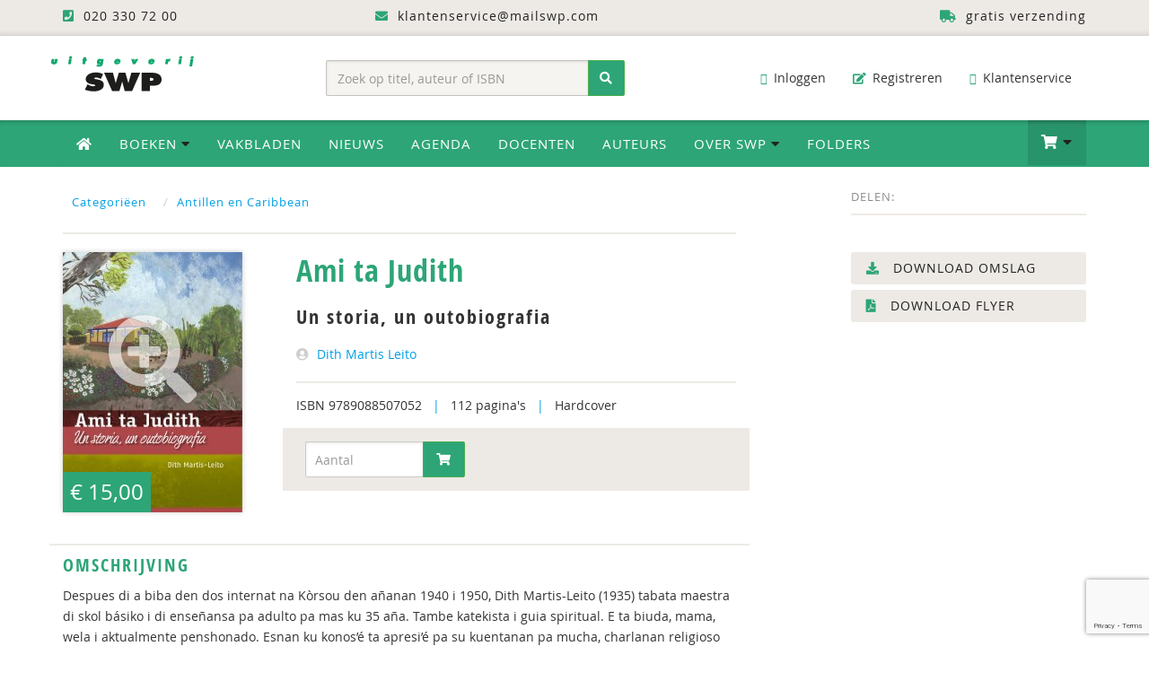

--- FILE ---
content_type: text/html; charset=UTF-8
request_url: https://www.swpbook.com/boeken/3/antillen-en-caribbean/1936/ami-ta-judith
body_size: 13721
content:
<!DOCTYPE html>
<html lang="nl">
    <head>
        <meta charset="utf-8">
        <meta http-equiv="X-UA-Compatible" content="IE=edge">
        <meta name="viewport" content="width=device-width, initial-scale=1">
        <title>Ami ta Judith - 9789088507052 - Uitgeverij SWP</title>
        <meta name="description" content="Despues di a biba den dos internat na Kòrsou den añanan 1940 i 1950, Dith Martis-Leito (1935) tabata maestra di skol básiko i di enseñansa pa adulto pa mas ku 35 aña. Tambe katekista i guia &hellip;">
        <link rel="canonical" href="https://www.swpbook.com/boeken/101/caribpublishing/1936/ami-ta-judith">
        
        <meta name="theme-color" content="#222">
        <meta name="msapplication-navbutton-color" content="#222">
        <meta name="apple-mobile-web-app-status-bar-style" content="#222">
        
        
        <style>@charset "UTF-8";html{font-family:sans-serif;-webkit-text-size-adjust:100%;-ms-text-size-adjust:100%}body{margin:0}nav{display:block}a{background-color:transparent;text-decoration:none}h1{margin:.67em 0}img{border:0;vertical-align:middle}button,input{margin:0;font:inherit;color:inherit}button{overflow:visible;text-transform:none;-webkit-appearance:button}button::-moz-focus-inner,input::-moz-focus-inner{padding:0;border:0}input{line-height:normal}input[type=number]::-webkit-inner-spin-button,input[type=number]::-webkit-outer-spin-button{height:auto}*,:after,:before{-webkit-box-sizing:border-box;-moz-box-sizing:border-box;box-sizing:border-box}html{font-size:10px;position:relative;min-height:100%}button,input{font-family:inherit;font-size:inherit;line-height:inherit}.img-responsive{display:block;max-width:100%;height:auto}h1,h2,h3{line-height:1.1;margin-top:10px;margin-bottom:20px}.text-right{text-align:right}.text-center{text-align:center}ol,ul{margin-top:0;margin-bottom:10px}ul ul{margin-bottom:0}.container{padding-right:15px;padding-left:15px;margin-right:auto;margin-left:auto}@media(min-width:768px){.container{width:750px}}@media(min-width:992px){.container{width:970px}}@media(min-width:1200px){.container{width:1170px}}.row{margin-right:-15px;margin-left:-15px}.col-md-12,.col-md-3,.col-md-4,.col-md-5,.col-md-7,.col-md-8,.col-sm-3,.col-sm-4,.col-sm-5,.col-sm-6,.col-sm-8,.col-xs-12,.col-xs-4,.col-xs-8{position:relative;min-height:1px;padding-right:15px;padding-left:15px}.col-xs-12,.col-xs-4,.col-xs-8{float:left}.col-xs-12{width:100%}.col-xs-8{width:66.66666667%}.col-xs-4{width:33.33333333%}@media(min-width:768px){.col-sm-3,.col-sm-4,.col-sm-5,.col-sm-6,.col-sm-8{float:left}.col-sm-8{width:66.66666667%}.col-sm-6{width:50%}.col-sm-5{width:41.66666667%}.col-sm-4{width:33.33333333%}.col-sm-3{width:25%}.form-inline .form-control{display:inline-block;width:auto;vertical-align:middle}.form-inline .input-group{display:inline-table;vertical-align:middle}.form-inline .input-group .form-control,.form-inline .input-group .input-group-btn{width:auto}.form-inline .input-group>.form-control{width:100%}}@media(min-width:992px){.col-md-12,.col-md-3,.col-md-4,.col-md-5,.col-md-7,.col-md-8{float:left}.col-md-12{width:100%}.col-md-8{width:66.66666667%}.col-md-7{width:58.33333333%}.col-md-5{width:41.66666667%}.col-md-4{width:33.33333333%}.col-md-3{width:25%}.col-md-offset-1{margin-left:8.33333333%}}.form-control{-webkit-box-shadow:inset 0 1px 1px rgba(0,0,0,.075);box-shadow:inset 0 1px 1px rgba(0,0,0,.075)}.form-control::-moz-placeholder{color:#999;opacity:1}.form-control:-ms-input-placeholder{color:#999}.form-control::-webkit-input-placeholder{color:#999}.btn{display:inline-block;padding:6px 12px;margin-bottom:0;font-size:14px;font-weight:400;line-height:1.42857143;text-align:center;white-space:nowrap;vertical-align:middle;-ms-touch-action:manipulation;touch-action:manipulation;background-image:none;border:1px solid transparent}.btn-success{border-color:#4cae4c}.fade{opacity:0}.collapse{display:none}.dropdown{position:relative}.dropdown-menu{position:absolute;top:100%;left:0;z-index:1000;display:none;float:left;min-width:160px;font-size:14px;text-align:left;list-style:none;background-color:#fff;-webkit-background-clip:padding-box;background-clip:padding-box;border:1px solid rgba(0,0,0,.15);-webkit-box-shadow:0 6px 12px rgba(0,0,0,.175);box-shadow:0 6px 12px rgba(0,0,0,.175)}.dropdown-menu>li>a{display:block;padding:3px 20px;clear:both;font-weight:400;line-height:1.42857143;color:#333;white-space:nowrap}.input-group{position:relative;display:table;border-collapse:separate}.input-group .form-control{position:relative;z-index:2;float:left;width:100%;margin-bottom:0}.input-group .form-control,.input-group-btn{display:table-cell}.input-group-btn{width:1%;vertical-align:middle;position:relative;font-size:0;white-space:nowrap}.input-group .form-control:first-child{border-top-right-radius:0;border-bottom-right-radius:0}.input-group-btn:last-child>.btn{border-top-left-radius:0;border-bottom-left-radius:0;z-index:2;margin-left:-1px}.input-group-btn>.btn{position:relative}.nav{padding-left:0;margin-bottom:0;list-style:none}.nav>li{position:relative;display:block}.nav>li>a{position:relative;display:block;padding:10px 15px}.navbar{position:relative;min-height:50px;margin-bottom:20px;border:1px solid transparent}.navbar-collapse{padding-right:15px;padding-left:15px;overflow-x:visible;-webkit-overflow-scrolling:touch;border-top:1px solid transparent;-webkit-box-shadow:inset 0 1px 0 rgba(255,255,255,.1);box-shadow:inset 0 1px 0 rgba(255,255,255,.1)}@media(min-width:768px){.navbar-right .dropdown-menu{right:0;left:auto}.navbar{border-radius:4px}.navbar-header{float:left}.navbar-collapse{width:auto;border-top:0;-webkit-box-shadow:none;box-shadow:none}.navbar-collapse.collapse{display:block!important;height:auto!important;padding-bottom:0;overflow:visible!important}.navbar-toggle{display:none}}.navbar-toggle .icon-bar{display:block;width:22px;height:2px;border-radius:1px}.navbar-toggle .icon-bar+.icon-bar{margin-top:4px}.navbar-nav{margin:7.5px -15px}.navbar-nav>li>a{padding-top:10px;padding-bottom:10px;line-height:20px}.navbar-nav>li>.dropdown-menu{margin-top:0;border-top-left-radius:0;border-top-right-radius:0}@media(min-width:768px){.navbar-nav{float:left;margin:0}.navbar-nav>li{float:left}.navbar-nav>li>a{padding-top:15px;padding-bottom:15px}.navbar-right{float:right!important;margin-right:-15px}}.navbar-default{background-color:#f8f8f8;border-color:#e7e7e7}.navbar-default .navbar-nav>li>a{color:#777}.navbar-default .navbar-collapse{border-color:#e7e7e7}.breadcrumb>li{display:inline-block}.breadcrumb>li+li:before{padding:0 5px;color:#ccc;content:"/\00a0"}button.close{-webkit-appearance:none;padding:0;background:0;border:0}.modal{position:fixed;top:0;right:0;bottom:0;left:0;z-index:1050;display:none;overflow:hidden;-webkit-overflow-scrolling:touch;outline:0}.modal.fade .modal-dialog{-webkit-transform:translate(0,-25%);-ms-transform:translate(0,-25%);-o-transform:translate(0,-25%);transform:translate(0,-25%)}.modal-dialog{position:relative;width:auto;margin:10px}.modal-content{-webkit-background-clip:padding-box;border-radius:6px;-webkit-box-shadow:0 3px 9px rgba(0,0,0,.5);box-shadow:0 3px 9px rgba(0,0,0,.5)}.modal-header{min-height:16.43px;border-bottom:1px solid #e5e5e5}.modal-header .close{margin-top:-2px}.modal-body{position:relative;padding:15px}.modal-footer{border-top:1px solid #e5e5e5}@media(min-width:768px){.modal-dialog{width:600px;margin:30px auto}.modal-content{-webkit-box-shadow:0 5px 15px rgba(0,0,0,.5);box-shadow:0 5px 15px rgba(0,0,0,.5)}}.container:after,.container:before,.modal-footer:after,.modal-footer:before,.nav:after,.nav:before,.navbar-collapse:after,.navbar-collapse:before,.navbar-header:after,.navbar-header:before,.navbar:after,.navbar:before,.row:after,.row:before{display:table;content:" "}.container:after,.modal-footer:after,.nav:after,.navbar-collapse:after,.navbar-header:after,.navbar:after,.row:after{clear:both}.pull-right{float:right!important}@-ms-viewport{width:device-width}.visible-lg,.visible-xs{display:none!important}@media(min-width:1200px){.visible-lg{display:block!important}}@media(max-width:767px){.visible-xs{display:block!important}.hidden-xs{display:none!important}}@media(min-width:768px) and (max-width:991px){.hidden-sm{display:none!important}}@font-face{font-family:open_sansregular;src:url(/fonts/opensans_regular_macroman/OpenSans-Regular-webfont.eot);src:url(/fonts/opensans_regular_macroman/OpenSans-Regular-webfont.eot?) format('embedded-opentype'),url(/fonts/opensans_regular_macroman/OpenSans-Regular-webfont.woff) format('woff'),url(/fonts/opensans_regular_macroman/OpenSans-Regular-webfont.ttf) format('truetype'),url(/fonts/opensans_regular_macroman/OpenSans-Regular-webfont.svg) format('svg');font-weight:400;font-style:normal}@font-face{font-family:open_sanssemibold;src:url(/fonts/opensans_semibold_macroman/OpenSans-Semibold-webfont.eot);src:url(/fonts/opensans_semibold_macroman/OpenSans-Semibold-webfont.eot?) format('embedded-opentype'),url(/fonts/opensans_semibold_macroman/OpenSans-Semibold-webfont.woff) format('woff'),url(/fonts/opensans_semibold_macroman/OpenSans-Semibold-webfont.ttf) format('truetype'),url(/fonts/opensans_semibold_macroman/OpenSans-Semibold-webfont.svg) format('svg');font-weight:400;font-style:normal}@font-face{font-family:open_sans_condensedbold;src:url(/fonts/opensanscondensed/OpenSans-CondBold-webfont.eot);src:url(/fonts/opensanscondensed/OpenSans-CondBold-webfont.eot?) format('embedded-opentype'),url(/fonts/opensanscondensed/OpenSans-CondBold-webfont.woff) format('woff'),url(/fonts/opensanscondensed/OpenSans-CondBold-webfont.ttf) format('truetype'),url(/fonts/opensanscondensed/OpenSans-CondBold-webfont.svg) format('svg');font-weight:400;font-style:normal}body{line-height:1.42857143;background-color:#fff;margin-bottom:280px;width:100%;font-family:open_sansregular,sans-serif;font-size:14px;font-weight:400;font-style:normal;color:#333}h2,h3{font-family:open_sans_condensedbold;font-weight:400;letter-spacing:2px;margin:15px 0 10px}h1{font-size:32px;text-align:center;font-family:open_sans_condensedbold;font-weight:400;text-transform:uppercase;color:#2da577}h2{font-size:26px;color:#2da577;text-align:center;margin:15px 0}h3{font-size:22px;color:#222}a,button{color:#009fe3}p{margin:0 0 20px}.page{min-height:100%;padding-bottom:70px}.topbar{background:#edeae6;min-height:40px;letter-spacing:1px;color:#222;padding:8px 0;-moz-box-shadow:inset 0 -7px 7px -7px rgba(0,0,0,.2);-webkit-box-shadow:inset 0 -7px 7px -7px rgba(0,0,0,.2);box-shadow:inset 0 -7px 7px -7px rgba(0,0,0,.2)}.topbar .fa{color:#2da577;margin-right:5px}.topbar a{color:#222;padding:0 15px}@media(max-width:786px){.logo-top{margin:0 auto}}.dropdown-menu{margin:0}@media(min-width:786px){.dropdown-menu li a{color:#fff}.dropdown-menu{-webkit-transform-origin:top;transform-origin:top;-webkit-animation-fill-mode:forwards;animation-fill-mode:forwards;-webkit-transform:scale(1,0);margin:0}.dropdown .dropdown-toggle .fa-caret-down{color:#222}.full-width.dropdown{position:static}.full-width.dropdown>.dropdown-menu{left:0;right:0;position:absolute}.full-width li a{font-size:14px;display:block}.full-width li{padding:15px 5px;border-bottom:1px solid #edeae6}.full-width .dropdown-menu{padding:30px}.full-width .dropdown-menu h2{margin-top:0;margin-bottom:10px;padding-bottom:10px;text-transform:uppercase}.full-width .dropdown-menu h2 .btn-default{font-family:open_sansregular,sans-serif;background:#edeae6;border-color:#edeae6;padding:4px 10px}}.nav-wrap{background-color:#2da577;width:100%;padding:0;margin:0 0 20px;-moz-box-shadow:inset 0 7px -7px 7px rgba(0,0,0,.35);-webkit-box-shadow:inset 0 7px -7px 7px rgba(0,0,0,.35);box-shadow:inset 0 6px 7px -7px rgba(0,0,0,.45)}body>div.nav-wrap>div>div.overlay{position:relative;z-index:0;top:0;left:0;bottom:0;right:0;background-color:rgba(0,0,0,.2)}.cart-items{display:inline-block;color:#fff;min-width:24px;height:24px;background:#222;border-radius:12px;margin:0 4px 0 6px;text-align:center;padding:1px 3px;font-size:12px}@media(max-width:786px){.cart-items{padding:3px}}.dropdown-menu.navbar-cart{padding:0;width:350px;margin-right:-1px;font-size:13px;color:#444;border-top:1px solid #049b5f}.cart-item,.cart-item-empty,.cart-item-not-empty,.navbar-cart li{display:inline-block;border-bottom:1px solid #e9e9e9;width:100%;padding:10px 15px;margin:0}.navbar-main .navbar-nav li ul.dropdown-menu li a .fa{color:#009fe3}.navbar-main .navbar-nav li ul.dropdown-menu li a.btn-success .fa{color:#222}@media(min-width:768px){.navbar-collapse{padding-left:0}}a.cart-edit{padding-left:0!important}.mobile-cart-item{list-style-type:none;padding:0;margin-bottom:0}.mobile-cart-item li a{position:relative;display:block;padding:15px;color:#fff;margin:0}.mobile-cart-item li.cart-item-product a{color:#2da577;padding:0}.cart-mobile{right:0;width:100%;max-width:300px;left:auto}.navbar-default .navbar-toggle .icon-bar{background-color:#fff}.navbar-default .navbar-toggle{border-color:rgba(0,0,0,.2)}.navbar-cart li:first-child{border-bottom:0;background:#2da577;color:#fff;padding-top:15px;padding-bottom:10px}.navbar-cart li:last-child{border-bottom:0;border-top:1px solid #e9e9e9;background:#edeae6;padding-top:15px;padding-bottom:15px}.cart-item-bottom{border-bottom:0;padding:6px 15px;font-family:open_sanssemibold;text-align:right}.cart-item-bottom .left{text-align:right}.cart-item-bottom .right{color:#009fe3}.cart-item-bottom .right.cart-total-price{color:#009fe3;font-size:16px}.cart-item .left{float:left;max-width:70%}.cart-item .cart-amount{float:right;margin-right:15px}.cart-item .cart-price{float:right;font-family:open_sanssemibold;color:#111}.cart-preview .cart-item a{color:#2da577}.dropdown-menu.navbar-cart>li>a{display:inline-block;padding:3px 20px;clear:both;font-weight:400;line-height:1.42857143;white-space:nowrap}.dropdown-menu.navbar-cart.cart-preview{padding-bottom:0}.dropdown-menu.navbar-cart>li>a.cart-edit{color:#222;padding:5px 0 10px;background:0}.dropdown-menu.navbar-cart>li>a.cart-edit .fa{color:#2da577}.dropdown-menu.navbar-cart h2{color:#fff;font-size:18px;margin:0 0 10px;padding:0}.dropdown-menu.navbar-cart h2 .fa{color:#000;font-size:17px;margin-right:6px}.dropdown-menu>li>a.btn-success{border-radius:3px;display:inline-block;float:right}.header{width:100%;background-color:#fff;padding:20px 0;margin:0}.header-left{padding:0;text-align:left}.searchform-header{display:block;margin:7px auto 0}.searchform-header .input-group{width:100%}.form-control{display:block;width:100%;height:40px;padding:8px 12px;font-size:14px;line-height:1.42857143;color:#555;background-color:#f6f4f0;background-image:none;border:1px solid rgba(0,0,0,.2);border-radius:2px;-webkit-box-shadow:inset 0 1px 3px rgba(0,0,0,.1);box-shadow:inset 0 1px 3px rgba(0,0,0,.1)}.input-group-btn button{height:40px}.navbar-header{font-size:14px}.header-right .navbar-header{margin-bottom:0}.navbar-header .fa{color:#333;font-size:13px;margin-right:5px}.navbar-header .navbar-nav li a{color:#333;border-radius:2px}.navbar-header .navbar-nav li a .fa{color:#2da577;margin-right:3px}.navbar-main{width:100%;border-radius:0;border:0;border-bottom:0;background:#2da577;-moz-box-shadow:inset 0 7px -7px 7px rgba(0,0,0,.35);-webkit-box-shadow:inset 0 7px -7px 7px rgba(0,0,0,.35);box-shadow:inset 0 6px 7px -7px rgba(0,0,0,.45);margin-bottom:0}.navbar-main .navbar-nav>li>a{color:#fff;text-transform:uppercase;letter-spacing:1px;font-size:15px}.navbar-main .navbar-nav>li>a .fa-home{color:#fff}.navbar-main .btn-shoppingcart .fa{font-size:20px;line-height:1em}.navbar-nav>li>a.btn-shoppingcart{padding-top:14px;padding-bottom:13px;min-height:50px}.navbar-main .btn-shoppingcart{background:rgba(0,0,0,.1);-moz-box-shadow:inset 0 7px -7px 7px rgba(0,0,0,.25);-webkit-box-shadow:inset 0 7px -7px 7px rgba(0,0,0,.25);box-shadow:inset 0 6px 7px -7px rgba(0,0,0,.25)}@media(min-width:768px){.navbar-nav>li>a{padding-top:16px;padding-bottom:16px}.navbar-main .navbar-nav li ul.dropdown-menu li a{color:#222;background:0;-moz-box-shadow:none;-webkit-box-shadow:none;box-shadow:none}.navbar-main .navbar-nav li ul.dropdown-menu li.special{color:#222;background:#f4f2ef;PADDING-LEFT:10PX}}@media(max-width:768px){.navbar-main .navbar-nav li ul.dropdown-menu li a{color:#fff;background:0;-moz-box-shadow:none;-webkit-box-shadow:none;box-shadow:none;display:block;padding:7px 15px;text-transform:uppercase;letter-spacing:2px;font-size:13px}}.dropdown-menu{border-top:0;border-radius:0;padding:0}.navbar-toggle{position:relative;float:left;padding:9px 10px;margin-top:7px;margin-right:15px;margin-bottom:7px;background-color:transparent;background-image:none;border:2px solid transparent;border-radius:4px}@media(max-width:786px){.navbar-default .navbar-collapse{-webkit-box-shadow:none;box-shadow:none;border-top:2px solid rgba(0,0,0,.1)}}.social-share{color:#888;font-size:13px;letter-spacing:1px;text-align:left;overflow:auto;padding:4px 0 0;margin:0 0 20px;border-bottom:2px solid #edeae6}.addthis_sharing_toolbox{float:right;display:block;min-height:37px;margin:0 15px 5px}.breadcrumb{color:#009fe3;font-size:13px;letter-spacing:1px;text-align:left;padding:10px 0 15px;margin:0 0 20px;border-bottom:2px solid #edeae6;list-style:none;background:0;border-radius:0}ul{list-style-type:square}.row.book-page{background:#fff;border-top:0 solid #dadada}.col-book-specs h1{color:#2da577;font-size:34px;line-height:120%;text-align:left;margin-top:0;letter-spacing:1px;text-transform:none}.col-book-specs .pipe{color:#009fe3;margin:0 8px}.row.book-page h2{color:#333;font-size:22px;font-weight:400;text-align:left;line-height:110%;padding:0 0 20px;margin:0}.row.book-order{background:#edeae6;padding:15px 10px}.form-book-order .form-control{padding:19px 10px;background:#fff}.form-book-order .btn-order-product{padding:9px 14px}.cover-container{position:relative;display:inline-block}.cover-container:after,.cover-container:before{background:0;top:0;left:0;content:'';display:block;position:absolute;opacity:0;width:100%;height:100%}.cover-container:after{content:attr(data-content);right:0;bottom:0;margin:auto;color:#fff;width:1em;height:1em}a.cover-container{color:#fff}.cover-container .fa{position:absolute;font-size:7em;padding-top:35%;opacity:.6;width:100%;height:100%;text-align:center;vertical-align:middle;text-shadow:0 0 5px rgba(0,0,0,.2)}.img-cover{border-radius:0;box-shadow:0 0 6px rgba(0,0,0,.2);-webkit-box-shadow:0 0 6px rgba(0,0,0,.2);-moz-box-shadow:0 0 6px rgba(0,0,0,.2)}.col-book-cover .price{padding:5px 8px;font-size:24px;color:#fff;background:#2da577;height:45px;margin:-50px 0 0;position:absolute}@media(max-width:768px){.col-book-cover .price{padding:5px 8px;font-size:20px;color:#fff;display:block;background:#2da577;margin:10px auto 0;position:relative;height:auto;text-align:center}.col-book-cover{padding-left:20px}.row.book-order{margin-right:0}}.modal-content{position:relative;background-color:#fff;-webkit-background-clip:padding-box;background-clip:padding-box;border:1px solid rgba(0,0,0,.2);outline:0;text-align:center;-webkit-box-shadow:0 3px 9px rgba(0,0,0,.5);box-shadow:0 3px 9px rgba(0,0,0,.5)}.modal-header{min-height:40px;padding:0 10px;background:#fff}.modal-footer{padding:10px 0 30px;text-align:center;border-top:0}.close{opacity:.2;float:right;font-size:40px;font-weight:400;line-height:1;color:#cecece;text-shadow:none;opacity:1}.book-details{padding:15px 0;border-top:2px solid #edeae6}.row.book-bottom{margin-top:30px;padding-top:10px;border-top:2px solid #edeae6}.row.book-bottom h3{color:#2da577;font-size:20px;line-height:120%;margin-top:0;text-transform:uppercase;letter-spacing:2px;font-weight:400}.description{line-height:165%}.digital-availability{padding:0 0 0 20px}.authors .fa{color:#cecece;margin-right:5px}.badges{padding:30px 0}a.course-link{padding:15px 20px;color:#fff;display:block;border-radius:25px;margin-bottom:20px;text-transform:uppercase;letter-spacing:1px;background-color:#1ea1d9;background-image:url(/img/bg-course-link.png);background-position:170px -30px;background-repeat:no-repeat}#footer a{color:#2da577}#footer .fa{color:#fff;margin-right:10px}a.scrollup{width:40px;height:40px;position:fixed;bottom:50px;right:5%;display:none;background:#009fe3;color:#fff;text-align:center;border-radius:50%;-moz-border-radius:50%;padding-top:5px}.scrollup .fa{color:#fff;font-size:24px;font-weight:400;margin-right:0!important}@media(max-width:992px){.navbar-header .navbar-nav li a .fa{display:none}body{margin-bottom:0}}.btn-success,.dropdown-menu>li>a.btn-success,.navbar-main .navbar-nav li ul.dropdown-menu li a.btn-success,a.btn-success,button.btn-success{color:#fff;background:#2da577}.btn{border-radius:2px;text-transform:uppercase;letter-spacing:1px}a.btn-success{color:#fff}a.btn-success .fa{color:#222}.btn-default{color:#333;background-color:#fff;border:2px solid #edeae6}a.btn-default .fa{color:#009fe3;margin-left:5px}.pipe{color:#edeae6}.book-extra a{display:block;padding:6px 15px;margin-bottom:6px;border:2px solid #edeae6;background:#edeae6;border-radius:3px;text-transform:uppercase;letter-spacing:1px;color:#222}.book-extra a .fa{color:#2da577;margin-right:10px}@font-face{font-family:FontAwesome;src:url(/fonts/fontawesome-webfont.eot?v=4.7.0);src:url(/fonts/fontawesome-webfont.eot?) format('embedded-opentype'),url(/fonts/fontawesome-webfont.woff2?v=4.7.0) format('woff2'),url(/fonts/fontawesome-webfont.woff?v=4.7.0) format('woff'),url(/fonts/fontawesome-webfont.ttf?v=4.7.0) format('truetype'),url(/fonts/fontawesome-webfont.svg?v=4.7.0) format('svg');font-weight:400;font-style:normal}.fa{display:inline-block;font:14px/1 FontAwesome;font-size:inherit;text-rendering:auto;-webkit-font-smoothing:antialiased;-moz-osx-font-smoothing:grayscale}.fa-search:before{content:"\f002"}.fa-envelope-o:before{content:"\f003"}.fa-search-plus:before{content:"\f00e"}.fa-home:before{content:"\f015"}.fa-download:before{content:"\f019"}.fa-pencil-square-o:before{content:"\f044"}.fa-question-circle:before{content:"\f059"}.fa-eye:before{content:"\f06e"}.fa-chevron-up:before{content:"\f077"}.fa-shopping-cart:before{content:"\f07a"}.fa-sign-in:before{content:"\f090"}.fa-phone-square:before{content:"\f098"}.fa-arrow-circle-down:before{content:"\f0ab"}.fa-truck:before{content:"\f0d1"}.fa-caret-down:before{content:"\f0d7"}.fa-envelope:before{content:"\f0e0"}.fa-chevron-circle-right:before{content:"\f138"}.fa-graduation-cap:before{content:"\f19d"}.fa-file-pdf-o:before{content:"\f1c1"}.fa-user-circle:before{content:"\f2bd"}html{font-family:sans-serif;-webkit-text-size-adjust:100%;-ms-text-size-adjust:100%}body{margin:0}nav{display:block}a{background-color:transparent;text-decoration:none}h1{margin:.67em 0}img{border:0;vertical-align:middle}hr{height:0;-webkit-box-sizing:content-box;-moz-box-sizing:content-box;box-sizing:content-box}button,input{margin:0;font:inherit;color:inherit}button{overflow:visible;text-transform:none;-webkit-appearance:button}button::-moz-focus-inner,input::-moz-focus-inner{padding:0;border:0}input{line-height:normal}*,:after,:before{-webkit-box-sizing:border-box;-moz-box-sizing:border-box;box-sizing:border-box}html{font-size:10px;position:relative;min-height:100%}button,input{font-family:inherit;font-size:inherit;line-height:inherit}.img-responsive{display:block;max-width:100%;height:auto}h1,h2,h3{line-height:1.1;margin-top:10px;margin-bottom:20px}.text-right{text-align:right}.text-center{text-align:center}ul{margin-top:0;margin-bottom:10px;list-style-type:square}ul ul{margin-bottom:0}.container{padding-right:15px;padding-left:15px;margin-right:auto;margin-left:auto}@media(min-width:768px){.container{width:750px}}@media(min-width:992px){.container{width:970px}}@media(min-width:1200px){.container{width:1170px}}.row{margin-right:-15px;margin-left:-15px}.col-md-2,.col-md-3,.col-md-4,.col-md-5,.col-sm-3,.col-sm-4,.col-sm-5,.col-sm-6,.col-xs-12{position:relative;min-height:1px;padding-right:15px;padding-left:15px}.col-xs-12{float:left;width:100%}@media(min-width:768px){.col-sm-3,.col-sm-4,.col-sm-5,.col-sm-6{float:left}.col-sm-6{width:50%}.col-sm-5{width:41.66666667%}.col-sm-4{width:33.33333333%}.col-sm-3{width:25%}.form-inline .form-control{display:inline-block;width:auto;vertical-align:middle}.form-inline .input-group{display:inline-table;vertical-align:middle}.form-inline .input-group .form-control,.form-inline .input-group .input-group-btn{width:auto}.form-inline .input-group>.form-control{width:100%}}@media(min-width:992px){.col-md-2,.col-md-3,.col-md-4,.col-md-5{float:left}.col-md-5{width:41.66666667%}.col-md-4{width:33.33333333%}.col-md-3{width:25%}.col-md-2{width:16.66666667%}}.form-control{-webkit-box-shadow:inset 0 1px 1px rgba(0,0,0,.075);box-shadow:inset 0 1px 1px rgba(0,0,0,.075)}.form-control::-moz-placeholder{color:#999;opacity:1}.form-control:-ms-input-placeholder{color:#999}.form-control::-webkit-input-placeholder{color:#999}.btn{display:inline-block;padding:6px 12px;margin-bottom:0;font-size:14px;font-weight:400;line-height:1.42857143;text-align:center;white-space:nowrap;vertical-align:middle;-ms-touch-action:manipulation;touch-action:manipulation;background-image:none;border:1px solid transparent}.btn-success{border-color:#4cae4c}.collapse{display:none}.dropdown{position:relative}.dropdown-menu{position:absolute;top:100%;left:0;z-index:1000;display:none;float:left;min-width:160px;font-size:14px;text-align:left;list-style:none;background-color:#fff;-webkit-background-clip:padding-box;background-clip:padding-box;border:1px solid rgba(0,0,0,.15);-webkit-box-shadow:0 6px 12px rgba(0,0,0,.175);box-shadow:0 6px 12px rgba(0,0,0,.175)}.dropdown-menu>li>a{display:block;padding:3px 20px;clear:both;font-weight:400;line-height:1.42857143;color:#333;white-space:nowrap}.input-group{position:relative;display:table;border-collapse:separate}.input-group .form-control{position:relative;z-index:2;float:left;width:100%;margin-bottom:0}.input-group .form-control,.input-group-btn{display:table-cell}.input-group-btn{width:1%;vertical-align:middle;position:relative;font-size:0;white-space:nowrap}.input-group .form-control:first-child{border-top-right-radius:0;border-bottom-right-radius:0}.input-group-btn:last-child>.btn{border-top-left-radius:0;border-bottom-left-radius:0;z-index:2;margin-left:-1px}.input-group-btn>.btn{position:relative}.nav{padding-left:0;margin-bottom:0;list-style:none}.nav>li{position:relative;display:block}.nav>li>a{position:relative;display:block;padding:10px 15px}.navbar{position:relative;min-height:50px;margin-bottom:20px;border:1px solid transparent}.navbar-collapse{padding-right:15px;padding-left:15px;overflow-x:visible;-webkit-overflow-scrolling:touch;border-top:1px solid transparent;-webkit-box-shadow:inset 0 1px 0 rgba(255,255,255,.1);box-shadow:inset 0 1px 0 rgba(255,255,255,.1)}@media(min-width:768px){.navbar-right .dropdown-menu{right:0;left:auto}.navbar{border-radius:4px}.navbar-header{float:left}.navbar-collapse{width:auto;border-top:0;-webkit-box-shadow:none;box-shadow:none}.navbar-collapse.collapse{display:block!important;height:auto!important;padding-bottom:0;overflow:visible!important}.navbar-toggle{display:none}}.navbar-toggle .icon-bar{display:block;width:22px;height:2px;border-radius:1px}.navbar-toggle .icon-bar+.icon-bar{margin-top:4px}.navbar-nav{margin:7.5px -15px}.navbar-nav>li>a{padding-top:10px;padding-bottom:10px;line-height:20px}.navbar-nav>li>.dropdown-menu{margin-top:0;border-top-left-radius:0;border-top-right-radius:0}@media(min-width:768px){.navbar-nav{float:left;margin:0}.navbar-nav>li{float:left}.navbar-nav>li>a{padding-top:15px;padding-bottom:15px}.navbar-right{float:right!important;margin-right:-15px}}.navbar-default{background-color:#f8f8f8;border-color:#e7e7e7}.navbar-default .navbar-nav>li>a{color:#777}.navbar-default .navbar-collapse{border-color:#e7e7e7}.container:after,.container:before,.nav:after,.nav:before,.navbar-collapse:after,.navbar-collapse:before,.navbar-header:after,.navbar-header:before,.navbar:after,.navbar:before,.row:after,.row:before{display:table;content:" "}.container:after,.nav:after,.navbar-collapse:after,.navbar-header:after,.navbar:after,.row:after{clear:both}.center-block{display:block;margin-right:auto;margin-left:auto}.pull-right{float:right!important}@-ms-viewport{width:device-width}.visible-lg,.visible-xs{display:none!important}@media(min-width:1200px){.visible-lg{display:block!important}}@media(max-width:767px){.visible-xs{display:block!important}.hidden-xs{display:none!important}}@media(min-width:768px) and (max-width:991px){.hidden-sm{display:none!important}}@font-face{font-family:open_sansregular;src:url(/fonts/opensans_regular_macroman/OpenSans-Regular-webfont.eot);src:url(/fonts/opensans_regular_macroman/OpenSans-Regular-webfont.eot?) format('embedded-opentype'),url(/fonts/opensans_regular_macroman/OpenSans-Regular-webfont.woff) format('woff'),url(/fonts/opensans_regular_macroman/OpenSans-Regular-webfont.ttf) format('truetype'),url(/fonts/opensans_regular_macroman/OpenSans-Regular-webfont.svg) format('svg');font-weight:400;font-style:normal}@font-face{font-family:open_sanssemibold;src:url(/fonts/opensans_semibold_macroman/OpenSans-Semibold-webfont.eot);src:url(/fonts/opensans_semibold_macroman/OpenSans-Semibold-webfont.eot?) format('embedded-opentype'),url(/fonts/opensans_semibold_macroman/OpenSans-Semibold-webfont.woff) format('woff'),url(/fonts/opensans_semibold_macroman/OpenSans-Semibold-webfont.ttf) format('truetype'),url(/fonts/opensans_semibold_macroman/OpenSans-Semibold-webfont.svg) format('svg');font-weight:400;font-style:normal}@font-face{font-family:open_sans_condensedbold;src:url(/fonts/opensanscondensed/OpenSans-CondBold-webfont.eot);src:url(/fonts/opensanscondensed/OpenSans-CondBold-webfont.eot?) format('embedded-opentype'),url(/fonts/opensanscondensed/OpenSans-CondBold-webfont.woff) format('woff'),url(/fonts/opensanscondensed/OpenSans-CondBold-webfont.ttf) format('truetype'),url(/fonts/opensanscondensed/OpenSans-CondBold-webfont.svg) format('svg');font-weight:400;font-style:normal}body{line-height:1.42857143;background-color:#fff;margin-bottom:280px;width:100%;font-family:open_sansregular,sans-serif;font-size:14px;font-weight:400;font-style:normal;color:#333}h2,h3{font-family:open_sans_condensedbold;font-weight:400;letter-spacing:2px;margin:15px 0 10px}h1{font-size:32px;text-align:center;font-family:open_sans_condensedbold;font-weight:400;text-transform:uppercase;color:#2da577}h2{font-size:26px;color:#2da577;text-align:center;margin:15px 0}h3{font-size:22px;color:#222}a,button{color:#009fe3}hr{margin-top:20px;margin-bottom:20px;border:0;border-top:1px solid #edeae6}.page{min-height:100%;padding-bottom:70px}.topbar{background:#edeae6;min-height:40px;letter-spacing:1px;color:#222;padding:8px 0;-moz-box-shadow:inset 0 -7px 7px -7px rgba(0,0,0,.2);-webkit-box-shadow:inset 0 -7px 7px -7px rgba(0,0,0,.2);box-shadow:inset 0 -7px 7px -7px rgba(0,0,0,.2)}.topbar .fa{color:#2da577;margin-right:5px}.topbar a{color:#222;padding:0 15px}@media(max-width:786px){.logo-top{margin:0 auto}}.dropdown-menu{margin:0}@media(min-width:786px){.dropdown-menu li a{color:#fff}.dropdown-menu{-webkit-transform-origin:top;transform-origin:top;-webkit-animation-fill-mode:forwards;animation-fill-mode:forwards;-webkit-transform:scale(1,0);margin:0}.dropdown .dropdown-toggle .fa-caret-down{color:#222}.full-width.dropdown{position:static}.full-width.dropdown>.dropdown-menu{left:0;right:0;position:absolute}.full-width li a{font-size:14px;display:block}.full-width li{padding:15px 5px;border-bottom:1px solid #edeae6}.full-width .dropdown-menu{padding:30px}.full-width .dropdown-menu h2{margin-top:0;margin-bottom:10px;padding-bottom:10px;text-transform:uppercase}.full-width .dropdown-menu h2 .btn-default{font-family:open_sansregular,sans-serif;background:#edeae6;border-color:#edeae6;padding:4px 10px}}.nav-wrap{background-color:#2da577;width:100%;padding:0;margin:0 0 20px;-moz-box-shadow:inset 0 7px -7px 7px rgba(0,0,0,.35);-webkit-box-shadow:inset 0 7px -7px 7px rgba(0,0,0,.35);box-shadow:inset 0 6px 7px -7px rgba(0,0,0,.45)}body>div.nav-wrap>div>div.overlay{position:relative;z-index:0;top:0;left:0;bottom:0;right:0;background-color:rgba(0,0,0,.2)}.cart-items{display:inline-block;color:#fff;min-width:24px;height:24px;background:#222;border-radius:12px;margin:0 4px 0 6px;text-align:center;padding:1px 3px;font-size:12px}@media(max-width:786px){.cart-items{padding:3px}}.dropdown-menu.navbar-cart{padding:0;width:350px;margin-right:-1px;font-size:13px;color:#444;border-top:1px solid #049b5f}.cart-item,.cart-item-empty,.cart-item-not-empty,.navbar-cart li{display:inline-block;border-bottom:1px solid #e9e9e9;width:100%;padding:10px 15px;margin:0}.navbar-main .navbar-nav li ul.dropdown-menu li a .fa{color:#009fe3}.navbar-main .navbar-nav li ul.dropdown-menu li a.btn-success .fa{color:#222}@media(min-width:768px){.navbar-collapse{padding-left:0}}a.cart-edit{padding-left:0!important}.mobile-cart-item{list-style-type:none;padding:0;margin-bottom:0}.mobile-cart-item li a{position:relative;display:block;padding:15px;color:#fff;margin:0}.mobile-cart-item li.cart-item-product a{color:#2da577;padding:0}.cart-mobile{right:0;width:100%;max-width:300px;left:auto}.navbar-default .navbar-toggle .icon-bar{background-color:#fff}.navbar-default .navbar-toggle{border-color:rgba(0,0,0,.2)}.navbar-cart li:first-child{border-bottom:0;background:#2da577;color:#fff;padding-top:15px;padding-bottom:10px}.navbar-cart li:last-child{border-bottom:0;border-top:1px solid #e9e9e9;background:#edeae6;padding-top:15px;padding-bottom:15px}.cart-item-bottom{border-bottom:0;padding:6px 15px;font-family:open_sanssemibold;text-align:right}.cart-item-bottom .left{text-align:right}.cart-item-bottom .right{color:#009fe3}.cart-item-bottom .right.cart-total-price{color:#009fe3;font-size:16px}.cart-item .left{float:left;max-width:70%}.cart-item .cart-amount{float:right;margin-right:15px}.cart-item .cart-price{float:right;font-family:open_sanssemibold;color:#111}.cart-preview .cart-item a{color:#2da577}.dropdown-menu.navbar-cart>li>a{display:inline-block;padding:3px 20px;clear:both;font-weight:400;line-height:1.42857143;white-space:nowrap}.dropdown-menu.navbar-cart.cart-preview{padding-bottom:0}.dropdown-menu.navbar-cart>li>a.cart-edit{color:#222;padding:5px 0 10px;background:0}.dropdown-menu.navbar-cart>li>a.cart-edit .fa{color:#2da577}.dropdown-menu.navbar-cart h2{color:#fff;font-size:18px;margin:0 0 10px;padding:0}.dropdown-menu.navbar-cart h2 .fa{color:#000;font-size:17px;margin-right:6px}.dropdown-menu>li>a.btn-success{border-radius:3px;display:inline-block;float:right}.header{width:100%;background-color:#fff;padding:20px 0;margin:0}.header-left{padding:0;text-align:left}.searchform-header{display:block;margin:7px auto 0}.searchform-header .input-group{width:100%}.form-control{display:block;width:100%;height:40px;padding:8px 12px;font-size:14px;line-height:1.42857143;color:#555;background-color:#f6f4f0;background-image:none;border:1px solid rgba(0,0,0,.2);border-radius:2px;-webkit-box-shadow:inset 0 1px 3px rgba(0,0,0,.1);box-shadow:inset 0 1px 3px rgba(0,0,0,.1)}.input-group-btn button{height:40px}.navbar-header{font-size:14px}.header-right .navbar-header{margin-bottom:0}.navbar-header .fa{color:#333;font-size:13px;margin-right:5px}.navbar-header .navbar-nav li a{color:#333;border-radius:2px}.navbar-header .navbar-nav li a .fa{color:#2da577;margin-right:3px}.navbar-main{width:100%;border-radius:0;border:0;border-bottom:0;background:#2da577;-moz-box-shadow:inset 0 7px -7px 7px rgba(0,0,0,.35);-webkit-box-shadow:inset 0 7px -7px 7px rgba(0,0,0,.35);box-shadow:inset 0 6px 7px -7px rgba(0,0,0,.45);margin-bottom:0}.navbar-main .navbar-nav>li>a{color:#fff;text-transform:uppercase;letter-spacing:1px;font-size:15px}.navbar-main .navbar-nav>li>a .fa-home{color:#fff}.navbar-main .btn-shoppingcart .fa{font-size:20px;line-height:1em}.navbar-nav>li>a.btn-shoppingcart{padding-top:14px;padding-bottom:13px;min-height:50px}.navbar-main .btn-shoppingcart{background:rgba(0,0,0,.1);-moz-box-shadow:inset 0 7px -7px 7px rgba(0,0,0,.25);-webkit-box-shadow:inset 0 7px -7px 7px rgba(0,0,0,.25);box-shadow:inset 0 6px 7px -7px rgba(0,0,0,.25)}@media(min-width:768px){.navbar-nav>li>a{padding-top:16px;padding-bottom:16px}.navbar-main .navbar-nav li ul.dropdown-menu li a{color:#222;background:0;-moz-box-shadow:none;-webkit-box-shadow:none;box-shadow:none}.navbar-main .navbar-nav li ul.dropdown-menu li.special{color:#222;background:#f4f2ef;PADDING-LEFT:10PX}.row.new-books-home{margin:30px 0;display:-webkit-box;display:-moz-box;display:-ms-flexbox;display:-webkit-flex;display:flex;-webkit-flex-flow:row wrap;justify-content:space-around;align-items:stretch}.row.new-books-home div{display:-webkit-box;display:-moz-box;display:-ms-flexbox;display:-webkit-flex;display:flex;-webkit-flex-flow:row wrap;justify-content:space-around;align-items:stretch}}@media(max-width:768px){.navbar-main .navbar-nav li ul.dropdown-menu li a{color:#fff;background:0;-moz-box-shadow:none;-webkit-box-shadow:none;box-shadow:none;display:block;padding:7px 15px;text-transform:uppercase;letter-spacing:2px;font-size:13px}}.dropdown-menu{border-top:0;border-radius:0;padding:0}.navbar-toggle{position:relative;float:left;padding:9px 10px;margin-top:7px;margin-right:15px;margin-bottom:7px;background-color:transparent;background-image:none;border:2px solid transparent;border-radius:4px}@media(max-width:786px){.navbar-default .navbar-collapse{-webkit-box-shadow:none;box-shadow:none;border-top:2px solid rgba(0,0,0,.1)}}a.book-tile{padding:30px 30px 20px;text-align:center;display:block;width:100%;margin-bottom:30px;border:2px solid #e0ddd9;background:#fff;min-height:320px}a.book-tile img{max-height:190px;vertical-align:bottom}a.book-tile .cover-wrap{float:none;height:200px}a.book-tile .title{text-transform:uppercase;color:#222;display:inline-block;min-height:40px;text-align:left;padding:10px 0}@media(max-width:992px){.navbar-header .navbar-nav li a .fa{display:none}a.book-tile{overflow:auto;text-align:left;padding:15px}a.book-tile .title{text-transform:uppercase;color:#222;display:block;min-height:40px;text-align:left}body{margin-bottom:0}}@media(min-width:575px) and (max-width:767px){a.book-tile{float:left;width:46%;margin:10px}}@media(min-width:992px) and (max-width:1200px){a .title{text-transform:uppercase;color:#222;display:inline-block;min-height:60px}}.new{margin-bottom:20px;text-align:center;overflow:auto}.new hr{margin-top:30px;border:0;border-bottom:2px solid #e0ddd9}.new h3{font-size:26px;text-transform:uppercase;color:#2da577;background:#fff;margin-top:17px;text-align:center}.new .fa{padding-bottom:10px;font-size:20px;color:#e0ddd9;float:left;margin:3px 5px}.new .fa-angle-double-left{float:right}.new .col-md-2,.new .col-md-5{padding:0}#footer a{color:#2da577}#footer .fa{color:#fff;margin-right:10px}a.scrollup{width:40px;height:40px;position:fixed;bottom:50px;right:5%;display:none;background:#009fe3;color:#fff;text-align:center;border-radius:50%;-moz-border-radius:50%;padding-top:5px}.scrollup .fa{color:#fff;font-size:24px;font-weight:400;margin-right:0!important}.btn-success,.dropdown-menu>li>a.btn-success,.navbar-main .navbar-nav li ul.dropdown-menu li a.btn-success,a.btn-success,button.btn-success{color:#fff;background:#2da577}.btn{border-radius:2px;text-transform:uppercase;letter-spacing:1px}a.btn-success{color:#fff}a.btn-success .fa{color:#222}.btn-default{color:#333;background-color:#fff;border:2px solid #edeae6}a.btn-default .fa{color:#009fe3;margin-left:5px}
        .highlighted_author a {    padding: 20px 20px;    display: block;    background: #EDEAE6;    margin-bottom: 30px;}
        .author_page a {    padding: 7px 20px;    display: block;    border-bottom: 1px solid #EDEAE6;    max-width: 300px;}
        </style>
        
        <!--[if lt IE 9]>
          <script src="https://oss.maxcdn.com/html5shiv/3.7.2/html5shiv.min.js"></script>
          <script src="https://oss.maxcdn.com/respond/1.4.2/respond.min.js"></script>
        <![endif]-->
        <link rel="preconnect" href="//data.swpportal.com" crossorigin>
        <link rel="preconnect" href="//www.google-analytics.com" crossorigin>
        <link rel="preconnect" href="//www.googletagmanager.com" crossorigin>
        <link rel="preconnect" href="//static.hotjar.com" crossorigin>
        <link rel="preconnect" href="//s7.addthis.com" crossorigin>
        <link rel="preconnect" href="//e.issuu.com" crossorigin>
        <link rel="preconnect" href="//embed.tawk.to" crossorigin>
        <script>var lang = {};</script>
        <script src="https://www.google.com/recaptcha/api.js?render=6Ldgo8UUAAAAAAGqVyYhJQvlrFZu0eeevsS-HLfC" async defer></script>
        <script src="/js/cssrelpreload.min.js" async></script>
        <script src="/js/lazysizes.min.js" async=""></script>

        <link rel="preload" href="/css/brands.min.css" as="style" onload="this.onload=null;this.rel='stylesheet'">
        <link rel="preload" href="/css/all.min.css" as="style" onload="this.onload=null;this.rel='stylesheet'">
        <link rel="preload" href="/css/animate.css" as="style" onload="this.onload=null;this.rel='stylesheet'">
        <noscript>
          <link rel="stylesheet" href="/css/brands.css">
          <link rel="stylesheet" href="/css/all.min.css">
          <link rel="stylesheet" href="/css/animate.css">
        </noscript>

        <script type="text/javascript" src="/js/core.js" async></script>
        <script type="text/javascript" src="/js/jquery-3.3.1.min.js" ></script>
        <script type='text/javascript' src="/js/bootstrap.min.js" defer></script>
        <script type="text/javascript" src="/js/newsletter.js?v=0.1" defer></script>
        <script type="text/javascript" src="/js/affix.js?v=0.1" defer></script>
        <link rel="shortcut icon" type="image/png" href="/img/favicon.png">
        <script type="application/ld+json">
        {
          "@context": "https://schema.org",
          "@type": "Organization",
          "url": "https://www.swpbook.com",
          "logo": "https://www.swpbook.com/img/logo_uitgeverij_swp_lg.png",
          "name": "Uitgeverij SWP",
          "sameAs": ["https://twitter.com/SWP01", "https://www.facebook.com/uitgeverijswp/", "https://www.linkedin.com/company/uitgeverijswp"]
        }
        </script>
        <script>
          (function(i,s,o,g,r,a,m){i['GoogleAnalyticsObject']=r;i[r]=i[r]||function(){
          (i[r].q=i[r].q||[]).push(arguments)},i[r].l=1*new Date();a=s.createElement(o),
          m=s.getElementsByTagName(o)[0];a.async=1;a.src=g;m.parentNode.insertBefore(a,m)
          })(window,document,'script','https://www.google-analytics.com/analytics.js','ga');
          ga('create', 'UA-1610477-10', 'auto');
          ga('send', 'pageview');
        </script>
        <!-- Global site tag (gtag.js) - Google Ads: 934973612 -->
        <script async src="https://www.googletagmanager.com/gtag/js?id=AW-934973612"></script>
        <script>
          window.dataLayer = window.dataLayer || [];
          function gtag(){dataLayer.push(arguments);}
          gtag('js', new Date());

          gtag('config', 'AW-934973612');
        </script>

        
        
    </head>
    <body>
        <div class="topbar visible-xs">
            <div class="container-fluid">
                <div class="row">
                    <div class="text-left col-xs-7 p-0">Gratis verzending</div>
                    <div class="text-right col-xs-5 p-0">
                        
                        <a href="/inloggen"><i class="fa fa-sign-in" aria-hidden="true"></i> Inloggen</a>
                        
                    </div>
                </div>
            </div>
        </div>
        <div class="topbar hidden-xs">
            <div class="container">
                <div class="row">
                    <div class="col-md-3 col-sm-3"><i class="fa fa-phone-square" aria-hidden="true"></i> 020 330 72 00</div>
                    <div class="col-md-4 col-sm-5 text-center"><i class="fa fa-envelope" aria-hidden="true"></i> klantenservice@mailswp.com</div>  
                    <div class="col-md-5 col-sm-4 visible-lg text-right"><i class="fa fa-truck" aria-hidden="true"></i> gratis verzending</div>
                </div>
            </div>
        </div>
        <div class="header">            
                <div class="container">
                    <div class="row">
                        <div class="col-xs-12 col-sm-3 col-md-3 header-left">
                            <a class="logo-link" href="/"><img src="/img/uitgeverijSWP.png" class="img-responsive logo-top" alt="Uitgeverij SWP"></a>
                        </div>
                        <div class="col-xs-12 col-sm-4 col-md-4 header-center">
                            <form class="form-inline searchform-header" role="form" method="get" action="/zoeken">
                                <div class="input-group">
                                    <input type="text" name="q" placeholder="Zoek op titel, auteur of ISBN" class="form-control">
                                    <span class="input-group-btn">
                                        <button type="submit" class="btn btn-success"><span class="fa fa-search"></span></button>
                                    </span>
                                </div>
                            </form>
                        </div>                                                                
                        <div class="col-xs-12 col-sm-5 col-md-5 header-right hidden-xs">
                           <nav class="navbar navbar-header navbar-right">
                                <div class="collapse navbar-collapse" id="bs-example-navbar-collapse-1">                                  
                                  <ul class="nav navbar-nav hidden-xs">
                                    
                                        
                                            <li><a href="/inloggen"><i class="fa fa-sign-in" aria-hidden="true"></i> Inloggen</a></li>
                                        
                                      
                                        
                                            <li><a href="/aanmelden"><i class="fa fa-pencil-square-o" aria-hidden="true"></i> Registreren</a></li>
                                        
                                      
                                        
                                            <li><a href="/klantenservice"><i class="fa fa-envelope-o" aria-hidden="true"></i> Klantenservice</a></li>
                                        
                                        
                                    </ul>
                                </div><!-- /.navbar-collapse -->
                            </nav>
                        </div>
                    </div>
                </div>
            </div>
            <div class="nav-wrap">
              <div class="container">
                <div class="navbar navbar-default navbar-main" role="navigation">                   
                    <div class="navbar-header">
                        <button type="button" class="navbar-toggle" data-toggle="collapse" data-target="#navbar-main">
                            <span class="icon-bar"></span>
                            <span class="icon-bar"></span>
                            <span class="icon-bar"></span>
                        </button>
                        <ul class="mobile-cart-item pull-right visible-xs">
                            <li class="dropdown"><a href="#" class="dropdown-toggle btn-shoppingcart" data-toggle="dropdown" role="button" aria-haspopup="true" aria-expanded="false"><span class="fa fa-shopping-cart"></span> <span class="cart-items" style="display: none;">0</span><i class="fa fa-caret-down" aria-hidden="true"></i> </a>
                                <ul class="dropdown-menu navbar-cart cart-mobile">   
                                  <li><h2><span class="fa fa-shopping-cart"></span> Uw winkelwagen:</h2></li>
                                  <li class="cart-item cart-item-product cart-item-product-template" style="display: none;"><div class="left"><a class="cart-item-product-link"></a></div> <div class="cart-price"></div><div class="cart-amount"></div></li>
                                  
                                  <li class="cart-item-empty">U heeft nog geen producten in uw winkelwagen.</li>
                                  <li class="cart-item cart-item-bottom cart-item-not-empty" style="display: none;"><div class="left">Verzendkosten: <i class="fa fa-question-circle" aria-hidden="true" data-toggle="popover" data-trigger="hover" data-content="Verzending is gratis naar adressen in Nederland, voor overige landen zijn de verzendkosten afhankelijk van het orderbedrag."></i></div><div class="right cart-shipping">Gratis</div></li>
                                  <li class="cart-item cart-item-bottom cart-item-not-empty" style="display: none;"><div class="left">Totaal:</div><div class="right cart-total-price">&euro; 0,00</div></li>
                                  <li class="cart-item-not-empty" style="display: none;"><a href="/winkelwagen" class="cart-edit pull-right"><i class="fa fa-pencil-square-o" aria-hidden="true"></i> Winkelwagen wijzigen</a><a href="/winkelwagen" class="btn btn-success pull-right">Bestellen <i class="fa fa-chevron-circle-right" aria-hidden="true"></i></a></li>
                                </ul>
                              </li>
                          </ul>
                    </div>                    
                    <div class="collapse navbar-collapse" id="navbar-main">
                        <ul class="nav navbar-nav navbar-main-left">
                            <li ><a href="/" class="hidden-xs"><span class="fa fa-home"></span></a></li>
                            <li><a href="/boeken" class="visible-xs">Boeken</a></li>
                            <li class="visible-xs"><a href="/boeken/ebooks">e-Books</a></li>
                            <li class="dropdown hidden-xs full-width"><a href="/boeken" class="dropdown-toggle" data-toggle="dropdown"  data-delay="500" role="button" aria-haspopup="true" aria-expanded="false">Boeken <i class="fa fa-caret-down" aria-hidden="true"></i></a>
                              <ul class="dropdown-menu">
                                <h2>Categorieën<a href="/boeken" class="btn btn-default pull-right">Volledig overzicht <i class="fa fa-chevron-circle-right"></i></a></h2>
                                
                                <div class="col-md-4 col-sm-6">
                                  <li><a href="/boeken/3/antillen-en-caribbean">Antillen en Caribbean</a></li>
                                </div>
                                
                                <div class="col-md-4 col-sm-6">
                                  <li><a href="/boeken/14/boeken-voor-kinderen-tot-12-jaar">Boeken voor kinderen tot 12 jaar</a></li>
                                </div>
                                
                                <div class="col-md-4 col-sm-6">
                                  <li><a href="/boeken/4/communicatie-management-en-organisatie">Communicatie, Management en Organisatie</a></li>
                                </div>
                                
                                <div class="col-md-4 col-sm-6">
                                  <li><a href="/boeken/1/geestelijke-gezondheidszorg">Geestelijke Gezondheidszorg</a></li>
                                </div>
                                
                                <div class="col-md-4 col-sm-6">
                                  <li><a href="/boeken/8/geneeskunde-ziekte-en-gezondheid">Geneeskunde, ziekte en gezondheid</a></li>
                                </div>
                                
                                <div class="col-md-4 col-sm-6">
                                  <li><a href="/boeken/15/geschiedenis">Geschiedenis</a></li>
                                </div>
                                
                                <div class="col-md-4 col-sm-6">
                                  <li><a href="/boeken/20/help-en-doeboeken-vanaf-12-jaar">Help- en doeboeken vanaf 12 jaar</a></li>
                                </div>
                                
                                <div class="col-md-4 col-sm-6">
                                  <li><a href="/boeken/169/international">International</a></li>
                                </div>
                                
                                <div class="col-md-4 col-sm-6">
                                  <li><a href="/boeken/10/justitieel-criminologie-en-juridische-uitgaven">Justitieel, Criminologie en Juridische uitgaven</a></li>
                                </div>
                                
                                <div class="col-md-4 col-sm-6">
                                  <li><a href="/boeken/17/kinderopvang">Kinderopvang</a></li>
                                </div>
                                
                                <div class="col-md-4 col-sm-6">
                                  <li><a href="/boeken/2/kwaliteitsbevordering-onderzoek-en-methodiek">Kwaliteitsbevordering, Onderzoek en Methodiek</a></li>
                                </div>
                                
                                <div class="col-md-4 col-sm-6">
                                  <li><a href="/boeken/23/logopedie">Logopedie</a></li>
                                </div>
                                
                                <div class="col-md-4 col-sm-6">
                                  <li><a href="/boeken/13/maatschappelijke-ontwikkeling">Mens en maatschappij</a></li>
                                </div>
                                
                                <div class="col-md-4 col-sm-6">
                                  <li><a href="/boeken/21/onderwijs">Onderwijs</a></li>
                                </div>
                                
                                <div class="col-md-4 col-sm-6">
                                  <li><a href="/boeken/5/opvoeding-en-jeugdzorg">Opvoeding en Jeugdzorg</a></li>
                                </div>
                                
                                <div class="col-md-4 col-sm-6">
                                  <li><a href="/boeken/11/ouderen-zorg">Ouderen (zorg)</a></li>
                                </div>
                                
                                <div class="col-md-4 col-sm-6">
                                  <li><a href="/boeken/9/psychologie">Psychologie</a></li>
                                </div>
                                
                                <div class="col-md-4 col-sm-6">
                                  <li><a href="/boeken/170/scrivare">Scrivare</a></li>
                                </div>
                                
                                <div class="col-md-4 col-sm-6">
                                  <li><a href="/boeken/6/sociaal-werk-maatschappelijk-werk-en-welzijn">Sociaal werk, Maatschappelijk werk en Welzijn</a></li>
                                </div>
                                
                                <div class="col-md-4 col-sm-6">
                                  <li><a href="/boeken/12/sport-en-beweging">Sport en Beweging</a></li>
                                </div>
                                
                                <div class="col-md-4 col-sm-6">
                                  <li><a href="/boeken/163/taal-en-taalstimulering">Taal en taalstimulering</a></li>
                                </div>
                                
                                <div class="col-md-4 col-sm-6">
                                  <li><a href="/boeken/24/vakbladen">Vakbladen</a></li>
                                </div>
                                
                                <div class="col-md-4 col-sm-6">
                                  <li><a href="/boeken/22/verstandelijke-beperking-gehandicaptenzorg">Verstandelijke beperking/gehandicaptenzorg</a></li>
                                </div>
                                
                                <div class="col-md-4 col-sm-6">
                                  <li><a href="/boeken/167/vertaalde-literatuur">Vertaalde literatuur</a></li>
                                </div>
                                
                                <div class="col-md-4 col-sm-6">
                                  <li><a href="/boeken/7/wereldbeschouwing">Wereldbeschouwing</a></li>
                                </div>
                                
                                <div class="col-md-4 col-sm-6">
                                  <li><a href="/boeken/164/zelfhulp">Zelfhulp</a></li>
                                </div>
                                
                                <div class="col-md-4 col-sm-6">
                                  <li class="special"><a href="/boeken/ebooks">e-Books</a></li>
                                </div>
                               
                              </ul> 
                              
                            </li>
                            
                            

                            
                                <li><a href="/vakbladen">Vakbladen</a></li>
                            
                            
                            

                            
                                <li><a href="/nieuws">Nieuws</a></li>
                            
                            
                            

                            
                                <li><a href="/agenda">Agenda</a></li>
                            
                            
                            

                            
                                <li><a href="/docenten">Docenten</a></li>
                            
                            
                            

                            
                                <li><a href="/auteurs">Auteurs</a></li>
                            
                            
                            

                            
                                <li class="dropdown full-width" ><a href="#" class="dropdown-toggle" data-toggle="dropdown"  data-delay="500" role="button" aria-haspopup="true" aria-expanded="false">Over SWP <i class="fa fa-caret-down" aria-hidden="true"></i></a>
                                <ul class="dropdown-menu">
                                
                                <div class="col-md-4 col-sm-6">
                                
                                <li><a href="/uitgeverij-swp">Uitgeverij SWP</a></li>
                                
                                </div>
                                
                                <div class="col-md-4 col-sm-6">
                                
                                <li><a href="/klantenservice">Klantenservice</a></li>
                                
                                </div>
                                
                                <div class="col-md-4 col-sm-6">
                                
                                <li><a href="/nieuwsbrieven">Nieuwsbrieven</a></li>
                                
                                </div>
                                
                                <div class="col-md-4 col-sm-6">
                                
                                <li><a href="/adverteren">Adverteren</a></li>
                                
                                </div>
                                
                                <div class="col-md-4 col-sm-6">
                                
                                <li><a href="/publiceren">Publiceren</a></li>
                                
                                </div>
                                
                                <div class="col-md-4 col-sm-6">
                                
                                <li><a href="/medewerkers">Medewerkers</a></li>
                                
                                </div>
                                
                                <div class="col-md-4 col-sm-6">
                                
                                <li><a href="/kennisbanken">Kennisbanken</a></li>
                                
                                </div>
                                
                                <div class="col-md-4 col-sm-6">
                                
                                <li><a href="/contact">Contactgegevens</a></li>
                                
                                </div>
                                
                                <div class="col-md-4 col-sm-6">
                                
                                <li><a href="/memberclub">SWP Memberclub</a></li>
                                
                                </div>
                                
                                <div class="col-md-4 col-sm-6">
                                
                                <li><a href="/vacatures">Vacatures</a></li>
                                
                                </div>
                                
                            </ul>
                          </li>
                            
                            
                            
                            
                            
                            
                            
                            
                            <li><a href="/catalogus" class="hidden-sm">Folders</a></li>
                            
                            <li><a href="/inloggen" class="visible-xs">Inloggen</a></li>
                            <li><a href="/aanmelden" class="visible-xs">Registreren</a></li>
                            
                        </ul>                  
                        <ul class="nav navbar-nav navbar-right hidden-xs">
                          <li class="dropdown"><a href="#" class="dropdown-toggle btn-shoppingcart" data-toggle="dropdown"  data-delay="500" role="button" aria-haspopup="true" aria-expanded="false"><span class="fa fa-shopping-cart"></span> <span class="cart-items" style="display: none;">0</span><i class="fa fa-caret-down" aria-hidden="true"></i> </a>
                            <ul class="dropdown-menu navbar-cart cart-preview">   
                              <li><h2><span class="fa fa-shopping-cart"></span> Uw winkelwagen:</h2></li>
                              <li class="cart-item cart-item-product cart-item-product-template" style="display: none;"><div class="left"><a class="cart-item-product-link"></a></div> <div class="cart-price"></div><div class="cart-amount"></div></li>
                              
                              <li class="cart-item-empty">U heeft nog geen producten in uw winkelwagen.</li>
                              <li class="cart-item cart-item-bottom cart-item-not-empty" style="display: none;"><div class="left">Verzendkosten: <i class="fa fa-question-circle" aria-hidden="true" data-toggle="popover" data-trigger="hover" data-content="Verzending is gratis naar adressen in Nederland, voor overige landen zijn de verzendkosten afhankelijk van het orderbedrag."></i></div><div class="right cart-shipping">Gratis</div></li>
                              <li class="cart-item cart-item-bottom cart-item-not-empty" style="display: none;"><div class="left">Totaal:</div><div class="right cart-total-price">&euro; 0,00</div></li>
                              <li class="cart-item-not-empty" style="display: none;"><a href="/winkelwagen" class="cart-edit pull-right"><i class="fa fa-pencil-square-o" aria-hidden="true"></i> Winkelwagen wijzigen</a><a href="/winkelwagen" class="btn btn-success pull-right">Bestellen <i class="fa fa-chevron-circle-right" aria-hidden="true"></i></a></li>
                            </ul>
                          </li>
                        </ul> 
                    </div>
                </div><div class="overlay"></div>  
            </div>
            </div>
            <script>var cart_total = 0.00;</script>            
            <div class="container page">
            
    
        
            <script type="application/ld+json">
            {
              "@context": "https://schema.org/",
              "@type": "Product",
              "name": "Ami ta Judith",
              "image": "https://data.swpportal.com/upload/books/covers/ami_ta_judith_7d84db.jpg",
              "gtin13": "9789088507052",
              "offers": {
                "@type": "Offer",
                "url": "https://www.swpbook.com/boeken/101/caribpublishing/1936/ami-ta-judith",
                "priceCurrency": "EUR",
                "price": "15.00"
              }
            }
            </script>
        
        <div class="row book-page">
            <div class="col-md-8">
            
                <ol class="breadcrumb">
                    <li><a href="/boeken">Categoriëen</a></li>
                    
                    <li><a href="/boeken/3/antillen-en-caribbean" class="active">Antillen en Caribbean</a></li>
                </ol>
            
            </div>
            <div class="col-md-3 col-md-offset-1">
                <div class="social-share">
                    <span>DELEN:</span> <div class="sharethis-inline-share-buttons"></div>
                </div>
            </div>
        </div>
        <div class="row book-page">
            <div class="col-md-8">
                <div class="row book-top"> 
                    
                    <div class="col-sm-4 col-xs-4 col-md-4 col-book-cover">
                            <a href="" data-toggle="modal" data-target="#HiResCover" class="cover-container" data-content="">
                                <span class="fa fa-search-plus"></span>
                                <img src="https://data.swpportal.com/upload/books/covers/ami_ta_judith_7d84db_thumb.jpg" class="img-cover img-responsive" title="Ami ta Judith" alt="Ami ta Judith">
                            </a> 
                            <div class="price">€ 15,00</div>
                        <div class="modal fade" id="HiResCover" tabindex="-1">
                            <div class="modal-dialog" role="document">
                                <div class="modal-content">
                                    <div class="modal-header">
                                        <button type="button" class="close" data-dismiss="modal" aria-label="Close"><span aria-hidden="true">&times;</span></button>
                                    </div>
                                    <div class="modal-body">
                                        <img src="https://data.swpportal.com/upload/books/covers/ami_ta_judith_7d84db.jpg" class="img-responsive">
                                    </div>
                                    <div class="modal-footer">
                                        <a href="https://data.swpportal.com/upload/books/covers/d.php?hash=ami_ta_judith_7d84db&amp;filename=ami-ta-judith.jpg" class="btn btn-success"><i class="fa fa-arrow-circle-down"></i> Download het omslag</a>
                                    </div>
                                </div>
                            </div>
                        </div>
                    </div>
                    
                    <div class="col-xs-8 col-sm-8 col-md-8 col-book-specs">
                        <h1>Ami ta Judith</h1>
                        <h2>Un storia, un outobiografia</h2>
                        <p><span class="authors"><i class="fa fa-user-circle"></i> <a href="/auteur/935/dith-martis-leito" class="author-link">Dith Martis Leito</a> &nbsp; </span></p>

                        <div class="book-details hidden-xs">
                             ISBN <span id="book_ISBN">9789088507052</span>
                            
                             <span class="pipe">|</span> 112 pagina's
                             <span class="pipe">|</span> Hardcover 
                            
                            
                            
                        </div>
                        
                        
                        
                        <div class="row book-order hidden-xs">
                            <div class="col-md-12">
                                <div class="row">
                                    <div class="col-md-5 form-book-order">
                                        
                                        <div>
                                            <form class="form-inline" role="form">
                                                <div class="input-group">
                                                    <input type="number" placeholder="Aantal" class="form-control" id="OrderAmount" min="1">
                                                    <span class="input-group-btn">
                                                        <button type="button" class="btn btn-success btn-order-product" data-order-amount-field="#OrderAmount" data-order-product-id="1936"><span class="fa fa-shopping-cart"></span></button>
                                                    </span>
                                                </div>
                                            </form>
                                        </div>
                                        
                                        
                                    </div>
                                    <div class="col-md-7 digital-availability">
                                        
                                    </div> 
                                </div>
                                
                            </div>
                        </div>
                        
                        
                    </div>
                </div>
                <div class="row book-bottom visible-xs-block">
                    <div class="col-xs-12">
                    <div class="book-details">
                         ISBN <span id="book_ISBN">9789088507052</span>
                        
                         <span class="pipe">|</span> 112 pagina's
                         <span class="pipe">|</span> Hardcover 
                        
                        
                        
                    </div>
                    
                    
                    
                    <div class="row book-order" style="margin-left: 0!important;">
                        <div class="col-md-12">
                                <div class="form-book-order">
                                    
                                    <div>
                                        <form class="form-inline" role="form">
                                            <div class="input-group">
                                                <input type="number" placeholder="Aantal" class="form-control" id="OrderAmount" min="1">
                                                <span class="input-group-btn">
                                                    <button type="button" class="btn btn-success btn-order-product" data-order-amount-field="#OrderAmount" data-order-product-id="1936"><span class="fa fa-shopping-cart"></span></button>
                                                </span>
                                            </div>
                                        </form>
                                    </div>
                                    
                                    
                                </div>
                                <div class="digital-availability">
                                    
                                </div> 
                            </div>
                            
                    </div>
                    
                    
                </div>
                </div>
                <div class="row book-bottom visible-xs-block">
                    <div class="col-xs-12 book-extra">
                        
                        
                        
                        <a href="https://data.swpportal.com/upload/books/covers/d.php?hash=ami_ta_judith_7d84db&amp;filename=ami-ta-judith.jpg"><i class="fa fa-download" aria-hidden="true"></i> Download omslag</a>
                        <a href="/boeken/3/antillen-en-caribbean/1936/ami-ta-judith/flyer" rel="nofollow"><i class="fa fa-file-pdf-o" aria-hidden="true"></i> Download flyer</a>
                        
                        
                        

                    </div>
                </div>
                <div class="row book-bottom">
                    <div class="col-md-12">
                        <h3>Omschrijving</h3>
                        <div class="description">
                            <div>
                                
                                    Despues di a biba den dos internat na Kòrsou den añanan 1940 i 1950, Dith Martis-Leito (1935) tabata maestra di skol básiko i di enseñansa pa adulto pa mas ku 35 aña. Tambe katekista i guia spiritual. E ta biuda, mama, wela i aktualmente penshonado. Esnan ku konos’é ta apresi’é pa su kuentanan pa mucha, charlanan religioso spiritual, letra pa kantika, poesia, orashon i kombibensia.<i>Ami ta Judith</i> ta su storia di bida – un storia ku siñansanan personal i profundo ku maestra Dith ke kompartí ku su famia i su pueblo.<br /><br />

"Kalurosamente skibí, ku aki aya humor na e momentunan adekuá. Ta duna un imágen fantástiko di un temporada ku hopi di nos a biba i ku e generashon despues di nos, no sa di dje. E kontenido lo kai na smak di un i tur i lanta nostalgia. Fuerte tambe ta e parti kristian ku ta kuminda pa famia. E buki ademas di esei ta hopi edukativo mediante su historia bunita.” – Diana Lebacs
<p>
“Mi a keda enkantá. Mi a biba tur loke Judith a skirbi. Mi a gosa mi barika yen di su outobiografia. El a bolbe habri un mundu di un pasado kompartí. Su rekuerdonan ta sumamente importante pa e generashon akí tuma nota di dje i purba redeskubrí e balornan, e desensia i e kombibensia ku a forma nos kultura. Judith, danki pa e tesoro akí.” – Jopi Hart
</p><p>
“Abierto, alkaso, ekselente, masha bunita, bale la pena. Un fuente di inspirashon!” – Edsel ‘Papy’ Jesurun
</p><p>
“E buki ta ekspresá fe, speransa i amor, spesialmente den e di dos parti, e pida di e bida kasá. Ta un nèchi echo religioso.” – Jeroen Heuvel
</p><p>
“E buki ta masha inspirativo, Dios a duna Judith hopi balor. Vários pasashi ta asina emoshonante ku mi wowo ta yena ku awa!” – Jenny Fraai</p><p>
</p>
                                
                            </div>
                            
                        </div>
                    </div>
                </div>
                
                <div class="book-related">
                    <h2>Gerelateerde titels</h2>
                    
                        <div class="col-md-6 col-sm-6 col-xs-12 col-book">
                            <a class="book-tile" href="/boek/2729/kadena-di-bida-levensketen">
                                <div class="cover-wrap">
                                    <span class="spacer"></span>
                                    
                                    <img src="https://data.swpportal.com/upload/books/covers/kadena_di_bida_levensketen_11d90d_thumb.jpg" class="img-responsive center-block" title="Kadena  di bida / Levensketen" alt="Kadena  di bida / Levensketen">
                                                   
                                </div>
                                <span class="title">Kadena  di bida / Levensketen</span><br>     
                                <div class="price">€ 28,90</div>
                            </a>
                        </div>
                    
                        <div class="col-md-6 col-sm-6 col-xs-12 col-book">
                            <a class="book-tile" href="/boek/2689/fiernu-selestial">
                                <div class="cover-wrap">
                                    <span class="spacer"></span>
                                    
                                    <img src="https://data.swpportal.com/upload/books/covers/fiernu_selestial_4aaf43_thumb.jpg" class="img-responsive center-block" title="Fièrnu Selestial" alt="Fièrnu Selestial">
                                                   
                                </div>
                                <span class="title">Fièrnu Selestial</span><br>     
                                <div class="price">€ 17,90</div>
                            </a>
                        </div>
                    
                        <div class="col-md-6 col-sm-6 col-xs-12 col-book">
                            <a class="book-tile" href="/boek/2704/kaba-ta-kuminsa">
                                <div class="cover-wrap">
                                    <span class="spacer"></span>
                                    
                                    <img src="https://data.swpportal.com/upload/books/covers/kaba_ta_kuminsa_88056d_thumb.jpg" class="img-responsive center-block" title="Kaba ta kuminsá" alt="Kaba ta kuminsá">
                                                   
                                </div>
                                <span class="title">Kaba ta kuminsá</span><br>     
                                <div class="price">€ 23,00</div>
                            </a>
                        </div>
                    
                        <div class="col-md-6 col-sm-6 col-xs-12 col-book">
                            <a class="book-tile" href="/boek/2423/wanawa">
                                <div class="cover-wrap">
                                    <span class="spacer"></span>
                                    
                                    <img src="https://data.swpportal.com/upload/books/covers/wanawa_94d0c6_thumb.jpg" class="img-responsive center-block" title="Wanawa" alt="Wanawa">
                                                   
                                </div>
                                <span class="title">Wanawa</span><br>     
                                <div class="price">€ 23,90</div>
                            </a>
                        </div>
                    
                </div>
                
                
            </div>
            <div class="col-md-3 col-md-offset-1">
                <div class="row">
                    <div class="col-md-12 col-sm-6">
                        <div class="book-extra hidden-xs">
                            
                            
                            
                            <a href="https://data.swpportal.com/upload/books/covers/d.php?hash=ami_ta_judith_7d84db&amp;filename=ami-ta-judith.jpg"><i class="fa fa-download" aria-hidden="true"></i> Download omslag</a>
                            <a href="/boeken/3/antillen-en-caribbean/1936/ami-ta-judith/flyer" rel="nofollow" target="_blank"><i class="fa fa-file-pdf-o" aria-hidden="true"></i> Download flyer</a>
                            
                            
                            
                        </div>
                        <div class="badges">
                        
                        
                        
                        
                        
                        
                        </div>
                    </div>                    
                </div>
            </div>

 
        </div>
        


</div><!-- /.col-xs-12 main -->
      </div><!--/.row-->
    </div><!--/.container-->
  </div><!--/.page-container-->
  <div id="footer">
      <div class="container">
        <div class="col-xs-12 col-sm-3 col-md-3">
        <h4>&copy copyright 2025 </h4>
          <img data-src="/img/logo-footer.png" class="lazyload logo-footer" alt="Uitgeverij SWP">
          <p><a href="/pdf/Algemene%20_voorwaarden.pdf" target="_blank">Algemene voorwaarden</a><br><br>
            <a href="/pdf/Privacyverklaring_Uitgeverij-SWP-BV.pdf" target="_blank">Privacyverklaring</a></p>
        </div>
        <div class="col-xs-12 col-sm-3 col-md-3">
          <h4>Navigatie</h4>
          <ul class="footer-nav">
            <li><a href="/auteurs">Auteurs</a></li>
            <li><a href="/boeken">Boeken</a></li>
            <li><a href="/vakbladen">Vakbladen</a></li> 
            <li><a href="/kennisbanken">Kennisbanken</a></li> 
            <li><a href="/agenda">Agenda</a></li> 
            <li><a href="/nieuws">Nieuws</a></li>             
            <li><a href="/klantenservice">Klantenservice</a></li>       
            <li><a href="/vacatures">Vacatures</a></li>       
          </ul>
        </div>
        <div class="col-xs-12 col-sm-3 col-md-3">
          <h4>Partners</h4>
          <ul class="footer-nav">
            <li><a href="https://www.logacom.nl" target="_blank">Logacom Congressen</a></li>
            <li><a href="https://www.Logavak.nl" target="_blank">Logavak Opleidingsgroep</a></li>
            <li><a href="https://www.zesbee.nl" target="_blank">Zesbee</a></li>
            <li><a href="https://www.caribpublishing.com" target="_blank">Carib Publishing</a></li>              
            <li><a href="https://www.swppublishing.com" target="_blank">SWP Publishing</a></li>                        
          </ul>
        </div>
        <div class="col-xs-12 col-sm-3 col-md-3">
        <a href="#" class="scrollup"><span class="fa fa-chevron-up"></span></a>
          <h4>Contact</h4>
          <p>
          BV Uitgeverij SWP<br>
          Postbus 12010<br>
          1100 AA Amsterdam-Zuidoost
          </p><p>
          Bezoekadres:<br>
          Spaklerweg 79<br>
          1114 AE Amsterdam-Duivendrecht
          </p><p>
          
          <span class="fa fa-phone"></span> 020 - 330 72 00<br>
          <span class="fa fa-print"></span> 020 - 330 80 40<br>
          <span class="fa fa-envelope"></span> <a href="mailto:klantenservice@mailswp.com">klantenservice@mailswp.com</a><br>
          </p>
        </div>
    </div>
  </div></div> 
    
    
    <link href="/css/bootstrap.min.css" rel="stylesheet">
    <link href="/css/style.css?v=1.5" rel="stylesheet">
    <link href="/css/extra-material.css?v=1.4" rel="stylesheet">
    

  <script type='text/javascript' src="/js/general.js" async></script>
  <script type='text/javascript'>
    lang['ADDED_TO_SHOPPINGCART'] = 'Aan winkelwagen toegevoegd!'; lang['FREE'] = 'Gratis'; lang['UNKNOWN_ERROR'] = 'Er is een fout opgetreden, probeer het nog eens.';
  </script>
  <script type="text/javascript">

  </script>
  <!--End of Tawk.to Script-->
  <script type="text/javascript">
window.addEventListener('load', function () {

  $(document).ready(function () {

      $(window).scroll(function () {
          if ($(this).scrollTop() > 100) {
              $('.scrollup').fadeIn();
          } else {
              $('.scrollup').fadeOut();
          }
      });

      $('.scrollup').click(function () {
          $("html, body").animate({
              scrollTop: 0
          }, 600);
          return false;
      });

  var Tawk_API=Tawk_API||{}, Tawk_LoadStart=new Date();
  (function(){
  var s1=document.createElement("script"),s0=document.getElementsByTagName("script")[0];
  s1.async=true;
  s1.defer=true;
  s1.src='https://embed.tawk.to/5b852a69afc2c34e96e7fa74/default';
  s1.charset='UTF-8';
  s1.setAttribute('crossorigin','*');
  s0.parentNode.insertBefore(s1,s0);
  })();


  (function(){
  var s1=document.createElement("script"),s0=document.getElementsByTagName("script")[0];
  s1.async=true;
  s1.defer=true;
  s1.src='//e.issuu.com/embed.js';
  s1.charset='UTF-8';
  s0.parentNode.insertBefore(s1,s0);
  })();

  });
});
</script>
    <script type="text/javascript" src="https://platform-api.sharethis.com/js/sharethis.js#property=6480632e8bdd800012e15eeb&product=sop" async="async"></script> 
</body>
</html>

--- FILE ---
content_type: text/html; charset=utf-8
request_url: https://www.google.com/recaptcha/api2/anchor?ar=1&k=6Ldgo8UUAAAAAAGqVyYhJQvlrFZu0eeevsS-HLfC&co=aHR0cHM6Ly93d3cuc3dwYm9vay5jb206NDQz&hl=en&v=7gg7H51Q-naNfhmCP3_R47ho&size=invisible&anchor-ms=20000&execute-ms=15000&cb=nxw2z1x2zrzm
body_size: 48161
content:
<!DOCTYPE HTML><html dir="ltr" lang="en"><head><meta http-equiv="Content-Type" content="text/html; charset=UTF-8">
<meta http-equiv="X-UA-Compatible" content="IE=edge">
<title>reCAPTCHA</title>
<style type="text/css">
/* cyrillic-ext */
@font-face {
  font-family: 'Roboto';
  font-style: normal;
  font-weight: 400;
  font-stretch: 100%;
  src: url(//fonts.gstatic.com/s/roboto/v48/KFO7CnqEu92Fr1ME7kSn66aGLdTylUAMa3GUBHMdazTgWw.woff2) format('woff2');
  unicode-range: U+0460-052F, U+1C80-1C8A, U+20B4, U+2DE0-2DFF, U+A640-A69F, U+FE2E-FE2F;
}
/* cyrillic */
@font-face {
  font-family: 'Roboto';
  font-style: normal;
  font-weight: 400;
  font-stretch: 100%;
  src: url(//fonts.gstatic.com/s/roboto/v48/KFO7CnqEu92Fr1ME7kSn66aGLdTylUAMa3iUBHMdazTgWw.woff2) format('woff2');
  unicode-range: U+0301, U+0400-045F, U+0490-0491, U+04B0-04B1, U+2116;
}
/* greek-ext */
@font-face {
  font-family: 'Roboto';
  font-style: normal;
  font-weight: 400;
  font-stretch: 100%;
  src: url(//fonts.gstatic.com/s/roboto/v48/KFO7CnqEu92Fr1ME7kSn66aGLdTylUAMa3CUBHMdazTgWw.woff2) format('woff2');
  unicode-range: U+1F00-1FFF;
}
/* greek */
@font-face {
  font-family: 'Roboto';
  font-style: normal;
  font-weight: 400;
  font-stretch: 100%;
  src: url(//fonts.gstatic.com/s/roboto/v48/KFO7CnqEu92Fr1ME7kSn66aGLdTylUAMa3-UBHMdazTgWw.woff2) format('woff2');
  unicode-range: U+0370-0377, U+037A-037F, U+0384-038A, U+038C, U+038E-03A1, U+03A3-03FF;
}
/* math */
@font-face {
  font-family: 'Roboto';
  font-style: normal;
  font-weight: 400;
  font-stretch: 100%;
  src: url(//fonts.gstatic.com/s/roboto/v48/KFO7CnqEu92Fr1ME7kSn66aGLdTylUAMawCUBHMdazTgWw.woff2) format('woff2');
  unicode-range: U+0302-0303, U+0305, U+0307-0308, U+0310, U+0312, U+0315, U+031A, U+0326-0327, U+032C, U+032F-0330, U+0332-0333, U+0338, U+033A, U+0346, U+034D, U+0391-03A1, U+03A3-03A9, U+03B1-03C9, U+03D1, U+03D5-03D6, U+03F0-03F1, U+03F4-03F5, U+2016-2017, U+2034-2038, U+203C, U+2040, U+2043, U+2047, U+2050, U+2057, U+205F, U+2070-2071, U+2074-208E, U+2090-209C, U+20D0-20DC, U+20E1, U+20E5-20EF, U+2100-2112, U+2114-2115, U+2117-2121, U+2123-214F, U+2190, U+2192, U+2194-21AE, U+21B0-21E5, U+21F1-21F2, U+21F4-2211, U+2213-2214, U+2216-22FF, U+2308-230B, U+2310, U+2319, U+231C-2321, U+2336-237A, U+237C, U+2395, U+239B-23B7, U+23D0, U+23DC-23E1, U+2474-2475, U+25AF, U+25B3, U+25B7, U+25BD, U+25C1, U+25CA, U+25CC, U+25FB, U+266D-266F, U+27C0-27FF, U+2900-2AFF, U+2B0E-2B11, U+2B30-2B4C, U+2BFE, U+3030, U+FF5B, U+FF5D, U+1D400-1D7FF, U+1EE00-1EEFF;
}
/* symbols */
@font-face {
  font-family: 'Roboto';
  font-style: normal;
  font-weight: 400;
  font-stretch: 100%;
  src: url(//fonts.gstatic.com/s/roboto/v48/KFO7CnqEu92Fr1ME7kSn66aGLdTylUAMaxKUBHMdazTgWw.woff2) format('woff2');
  unicode-range: U+0001-000C, U+000E-001F, U+007F-009F, U+20DD-20E0, U+20E2-20E4, U+2150-218F, U+2190, U+2192, U+2194-2199, U+21AF, U+21E6-21F0, U+21F3, U+2218-2219, U+2299, U+22C4-22C6, U+2300-243F, U+2440-244A, U+2460-24FF, U+25A0-27BF, U+2800-28FF, U+2921-2922, U+2981, U+29BF, U+29EB, U+2B00-2BFF, U+4DC0-4DFF, U+FFF9-FFFB, U+10140-1018E, U+10190-1019C, U+101A0, U+101D0-101FD, U+102E0-102FB, U+10E60-10E7E, U+1D2C0-1D2D3, U+1D2E0-1D37F, U+1F000-1F0FF, U+1F100-1F1AD, U+1F1E6-1F1FF, U+1F30D-1F30F, U+1F315, U+1F31C, U+1F31E, U+1F320-1F32C, U+1F336, U+1F378, U+1F37D, U+1F382, U+1F393-1F39F, U+1F3A7-1F3A8, U+1F3AC-1F3AF, U+1F3C2, U+1F3C4-1F3C6, U+1F3CA-1F3CE, U+1F3D4-1F3E0, U+1F3ED, U+1F3F1-1F3F3, U+1F3F5-1F3F7, U+1F408, U+1F415, U+1F41F, U+1F426, U+1F43F, U+1F441-1F442, U+1F444, U+1F446-1F449, U+1F44C-1F44E, U+1F453, U+1F46A, U+1F47D, U+1F4A3, U+1F4B0, U+1F4B3, U+1F4B9, U+1F4BB, U+1F4BF, U+1F4C8-1F4CB, U+1F4D6, U+1F4DA, U+1F4DF, U+1F4E3-1F4E6, U+1F4EA-1F4ED, U+1F4F7, U+1F4F9-1F4FB, U+1F4FD-1F4FE, U+1F503, U+1F507-1F50B, U+1F50D, U+1F512-1F513, U+1F53E-1F54A, U+1F54F-1F5FA, U+1F610, U+1F650-1F67F, U+1F687, U+1F68D, U+1F691, U+1F694, U+1F698, U+1F6AD, U+1F6B2, U+1F6B9-1F6BA, U+1F6BC, U+1F6C6-1F6CF, U+1F6D3-1F6D7, U+1F6E0-1F6EA, U+1F6F0-1F6F3, U+1F6F7-1F6FC, U+1F700-1F7FF, U+1F800-1F80B, U+1F810-1F847, U+1F850-1F859, U+1F860-1F887, U+1F890-1F8AD, U+1F8B0-1F8BB, U+1F8C0-1F8C1, U+1F900-1F90B, U+1F93B, U+1F946, U+1F984, U+1F996, U+1F9E9, U+1FA00-1FA6F, U+1FA70-1FA7C, U+1FA80-1FA89, U+1FA8F-1FAC6, U+1FACE-1FADC, U+1FADF-1FAE9, U+1FAF0-1FAF8, U+1FB00-1FBFF;
}
/* vietnamese */
@font-face {
  font-family: 'Roboto';
  font-style: normal;
  font-weight: 400;
  font-stretch: 100%;
  src: url(//fonts.gstatic.com/s/roboto/v48/KFO7CnqEu92Fr1ME7kSn66aGLdTylUAMa3OUBHMdazTgWw.woff2) format('woff2');
  unicode-range: U+0102-0103, U+0110-0111, U+0128-0129, U+0168-0169, U+01A0-01A1, U+01AF-01B0, U+0300-0301, U+0303-0304, U+0308-0309, U+0323, U+0329, U+1EA0-1EF9, U+20AB;
}
/* latin-ext */
@font-face {
  font-family: 'Roboto';
  font-style: normal;
  font-weight: 400;
  font-stretch: 100%;
  src: url(//fonts.gstatic.com/s/roboto/v48/KFO7CnqEu92Fr1ME7kSn66aGLdTylUAMa3KUBHMdazTgWw.woff2) format('woff2');
  unicode-range: U+0100-02BA, U+02BD-02C5, U+02C7-02CC, U+02CE-02D7, U+02DD-02FF, U+0304, U+0308, U+0329, U+1D00-1DBF, U+1E00-1E9F, U+1EF2-1EFF, U+2020, U+20A0-20AB, U+20AD-20C0, U+2113, U+2C60-2C7F, U+A720-A7FF;
}
/* latin */
@font-face {
  font-family: 'Roboto';
  font-style: normal;
  font-weight: 400;
  font-stretch: 100%;
  src: url(//fonts.gstatic.com/s/roboto/v48/KFO7CnqEu92Fr1ME7kSn66aGLdTylUAMa3yUBHMdazQ.woff2) format('woff2');
  unicode-range: U+0000-00FF, U+0131, U+0152-0153, U+02BB-02BC, U+02C6, U+02DA, U+02DC, U+0304, U+0308, U+0329, U+2000-206F, U+20AC, U+2122, U+2191, U+2193, U+2212, U+2215, U+FEFF, U+FFFD;
}
/* cyrillic-ext */
@font-face {
  font-family: 'Roboto';
  font-style: normal;
  font-weight: 500;
  font-stretch: 100%;
  src: url(//fonts.gstatic.com/s/roboto/v48/KFO7CnqEu92Fr1ME7kSn66aGLdTylUAMa3GUBHMdazTgWw.woff2) format('woff2');
  unicode-range: U+0460-052F, U+1C80-1C8A, U+20B4, U+2DE0-2DFF, U+A640-A69F, U+FE2E-FE2F;
}
/* cyrillic */
@font-face {
  font-family: 'Roboto';
  font-style: normal;
  font-weight: 500;
  font-stretch: 100%;
  src: url(//fonts.gstatic.com/s/roboto/v48/KFO7CnqEu92Fr1ME7kSn66aGLdTylUAMa3iUBHMdazTgWw.woff2) format('woff2');
  unicode-range: U+0301, U+0400-045F, U+0490-0491, U+04B0-04B1, U+2116;
}
/* greek-ext */
@font-face {
  font-family: 'Roboto';
  font-style: normal;
  font-weight: 500;
  font-stretch: 100%;
  src: url(//fonts.gstatic.com/s/roboto/v48/KFO7CnqEu92Fr1ME7kSn66aGLdTylUAMa3CUBHMdazTgWw.woff2) format('woff2');
  unicode-range: U+1F00-1FFF;
}
/* greek */
@font-face {
  font-family: 'Roboto';
  font-style: normal;
  font-weight: 500;
  font-stretch: 100%;
  src: url(//fonts.gstatic.com/s/roboto/v48/KFO7CnqEu92Fr1ME7kSn66aGLdTylUAMa3-UBHMdazTgWw.woff2) format('woff2');
  unicode-range: U+0370-0377, U+037A-037F, U+0384-038A, U+038C, U+038E-03A1, U+03A3-03FF;
}
/* math */
@font-face {
  font-family: 'Roboto';
  font-style: normal;
  font-weight: 500;
  font-stretch: 100%;
  src: url(//fonts.gstatic.com/s/roboto/v48/KFO7CnqEu92Fr1ME7kSn66aGLdTylUAMawCUBHMdazTgWw.woff2) format('woff2');
  unicode-range: U+0302-0303, U+0305, U+0307-0308, U+0310, U+0312, U+0315, U+031A, U+0326-0327, U+032C, U+032F-0330, U+0332-0333, U+0338, U+033A, U+0346, U+034D, U+0391-03A1, U+03A3-03A9, U+03B1-03C9, U+03D1, U+03D5-03D6, U+03F0-03F1, U+03F4-03F5, U+2016-2017, U+2034-2038, U+203C, U+2040, U+2043, U+2047, U+2050, U+2057, U+205F, U+2070-2071, U+2074-208E, U+2090-209C, U+20D0-20DC, U+20E1, U+20E5-20EF, U+2100-2112, U+2114-2115, U+2117-2121, U+2123-214F, U+2190, U+2192, U+2194-21AE, U+21B0-21E5, U+21F1-21F2, U+21F4-2211, U+2213-2214, U+2216-22FF, U+2308-230B, U+2310, U+2319, U+231C-2321, U+2336-237A, U+237C, U+2395, U+239B-23B7, U+23D0, U+23DC-23E1, U+2474-2475, U+25AF, U+25B3, U+25B7, U+25BD, U+25C1, U+25CA, U+25CC, U+25FB, U+266D-266F, U+27C0-27FF, U+2900-2AFF, U+2B0E-2B11, U+2B30-2B4C, U+2BFE, U+3030, U+FF5B, U+FF5D, U+1D400-1D7FF, U+1EE00-1EEFF;
}
/* symbols */
@font-face {
  font-family: 'Roboto';
  font-style: normal;
  font-weight: 500;
  font-stretch: 100%;
  src: url(//fonts.gstatic.com/s/roboto/v48/KFO7CnqEu92Fr1ME7kSn66aGLdTylUAMaxKUBHMdazTgWw.woff2) format('woff2');
  unicode-range: U+0001-000C, U+000E-001F, U+007F-009F, U+20DD-20E0, U+20E2-20E4, U+2150-218F, U+2190, U+2192, U+2194-2199, U+21AF, U+21E6-21F0, U+21F3, U+2218-2219, U+2299, U+22C4-22C6, U+2300-243F, U+2440-244A, U+2460-24FF, U+25A0-27BF, U+2800-28FF, U+2921-2922, U+2981, U+29BF, U+29EB, U+2B00-2BFF, U+4DC0-4DFF, U+FFF9-FFFB, U+10140-1018E, U+10190-1019C, U+101A0, U+101D0-101FD, U+102E0-102FB, U+10E60-10E7E, U+1D2C0-1D2D3, U+1D2E0-1D37F, U+1F000-1F0FF, U+1F100-1F1AD, U+1F1E6-1F1FF, U+1F30D-1F30F, U+1F315, U+1F31C, U+1F31E, U+1F320-1F32C, U+1F336, U+1F378, U+1F37D, U+1F382, U+1F393-1F39F, U+1F3A7-1F3A8, U+1F3AC-1F3AF, U+1F3C2, U+1F3C4-1F3C6, U+1F3CA-1F3CE, U+1F3D4-1F3E0, U+1F3ED, U+1F3F1-1F3F3, U+1F3F5-1F3F7, U+1F408, U+1F415, U+1F41F, U+1F426, U+1F43F, U+1F441-1F442, U+1F444, U+1F446-1F449, U+1F44C-1F44E, U+1F453, U+1F46A, U+1F47D, U+1F4A3, U+1F4B0, U+1F4B3, U+1F4B9, U+1F4BB, U+1F4BF, U+1F4C8-1F4CB, U+1F4D6, U+1F4DA, U+1F4DF, U+1F4E3-1F4E6, U+1F4EA-1F4ED, U+1F4F7, U+1F4F9-1F4FB, U+1F4FD-1F4FE, U+1F503, U+1F507-1F50B, U+1F50D, U+1F512-1F513, U+1F53E-1F54A, U+1F54F-1F5FA, U+1F610, U+1F650-1F67F, U+1F687, U+1F68D, U+1F691, U+1F694, U+1F698, U+1F6AD, U+1F6B2, U+1F6B9-1F6BA, U+1F6BC, U+1F6C6-1F6CF, U+1F6D3-1F6D7, U+1F6E0-1F6EA, U+1F6F0-1F6F3, U+1F6F7-1F6FC, U+1F700-1F7FF, U+1F800-1F80B, U+1F810-1F847, U+1F850-1F859, U+1F860-1F887, U+1F890-1F8AD, U+1F8B0-1F8BB, U+1F8C0-1F8C1, U+1F900-1F90B, U+1F93B, U+1F946, U+1F984, U+1F996, U+1F9E9, U+1FA00-1FA6F, U+1FA70-1FA7C, U+1FA80-1FA89, U+1FA8F-1FAC6, U+1FACE-1FADC, U+1FADF-1FAE9, U+1FAF0-1FAF8, U+1FB00-1FBFF;
}
/* vietnamese */
@font-face {
  font-family: 'Roboto';
  font-style: normal;
  font-weight: 500;
  font-stretch: 100%;
  src: url(//fonts.gstatic.com/s/roboto/v48/KFO7CnqEu92Fr1ME7kSn66aGLdTylUAMa3OUBHMdazTgWw.woff2) format('woff2');
  unicode-range: U+0102-0103, U+0110-0111, U+0128-0129, U+0168-0169, U+01A0-01A1, U+01AF-01B0, U+0300-0301, U+0303-0304, U+0308-0309, U+0323, U+0329, U+1EA0-1EF9, U+20AB;
}
/* latin-ext */
@font-face {
  font-family: 'Roboto';
  font-style: normal;
  font-weight: 500;
  font-stretch: 100%;
  src: url(//fonts.gstatic.com/s/roboto/v48/KFO7CnqEu92Fr1ME7kSn66aGLdTylUAMa3KUBHMdazTgWw.woff2) format('woff2');
  unicode-range: U+0100-02BA, U+02BD-02C5, U+02C7-02CC, U+02CE-02D7, U+02DD-02FF, U+0304, U+0308, U+0329, U+1D00-1DBF, U+1E00-1E9F, U+1EF2-1EFF, U+2020, U+20A0-20AB, U+20AD-20C0, U+2113, U+2C60-2C7F, U+A720-A7FF;
}
/* latin */
@font-face {
  font-family: 'Roboto';
  font-style: normal;
  font-weight: 500;
  font-stretch: 100%;
  src: url(//fonts.gstatic.com/s/roboto/v48/KFO7CnqEu92Fr1ME7kSn66aGLdTylUAMa3yUBHMdazQ.woff2) format('woff2');
  unicode-range: U+0000-00FF, U+0131, U+0152-0153, U+02BB-02BC, U+02C6, U+02DA, U+02DC, U+0304, U+0308, U+0329, U+2000-206F, U+20AC, U+2122, U+2191, U+2193, U+2212, U+2215, U+FEFF, U+FFFD;
}
/* cyrillic-ext */
@font-face {
  font-family: 'Roboto';
  font-style: normal;
  font-weight: 900;
  font-stretch: 100%;
  src: url(//fonts.gstatic.com/s/roboto/v48/KFO7CnqEu92Fr1ME7kSn66aGLdTylUAMa3GUBHMdazTgWw.woff2) format('woff2');
  unicode-range: U+0460-052F, U+1C80-1C8A, U+20B4, U+2DE0-2DFF, U+A640-A69F, U+FE2E-FE2F;
}
/* cyrillic */
@font-face {
  font-family: 'Roboto';
  font-style: normal;
  font-weight: 900;
  font-stretch: 100%;
  src: url(//fonts.gstatic.com/s/roboto/v48/KFO7CnqEu92Fr1ME7kSn66aGLdTylUAMa3iUBHMdazTgWw.woff2) format('woff2');
  unicode-range: U+0301, U+0400-045F, U+0490-0491, U+04B0-04B1, U+2116;
}
/* greek-ext */
@font-face {
  font-family: 'Roboto';
  font-style: normal;
  font-weight: 900;
  font-stretch: 100%;
  src: url(//fonts.gstatic.com/s/roboto/v48/KFO7CnqEu92Fr1ME7kSn66aGLdTylUAMa3CUBHMdazTgWw.woff2) format('woff2');
  unicode-range: U+1F00-1FFF;
}
/* greek */
@font-face {
  font-family: 'Roboto';
  font-style: normal;
  font-weight: 900;
  font-stretch: 100%;
  src: url(//fonts.gstatic.com/s/roboto/v48/KFO7CnqEu92Fr1ME7kSn66aGLdTylUAMa3-UBHMdazTgWw.woff2) format('woff2');
  unicode-range: U+0370-0377, U+037A-037F, U+0384-038A, U+038C, U+038E-03A1, U+03A3-03FF;
}
/* math */
@font-face {
  font-family: 'Roboto';
  font-style: normal;
  font-weight: 900;
  font-stretch: 100%;
  src: url(//fonts.gstatic.com/s/roboto/v48/KFO7CnqEu92Fr1ME7kSn66aGLdTylUAMawCUBHMdazTgWw.woff2) format('woff2');
  unicode-range: U+0302-0303, U+0305, U+0307-0308, U+0310, U+0312, U+0315, U+031A, U+0326-0327, U+032C, U+032F-0330, U+0332-0333, U+0338, U+033A, U+0346, U+034D, U+0391-03A1, U+03A3-03A9, U+03B1-03C9, U+03D1, U+03D5-03D6, U+03F0-03F1, U+03F4-03F5, U+2016-2017, U+2034-2038, U+203C, U+2040, U+2043, U+2047, U+2050, U+2057, U+205F, U+2070-2071, U+2074-208E, U+2090-209C, U+20D0-20DC, U+20E1, U+20E5-20EF, U+2100-2112, U+2114-2115, U+2117-2121, U+2123-214F, U+2190, U+2192, U+2194-21AE, U+21B0-21E5, U+21F1-21F2, U+21F4-2211, U+2213-2214, U+2216-22FF, U+2308-230B, U+2310, U+2319, U+231C-2321, U+2336-237A, U+237C, U+2395, U+239B-23B7, U+23D0, U+23DC-23E1, U+2474-2475, U+25AF, U+25B3, U+25B7, U+25BD, U+25C1, U+25CA, U+25CC, U+25FB, U+266D-266F, U+27C0-27FF, U+2900-2AFF, U+2B0E-2B11, U+2B30-2B4C, U+2BFE, U+3030, U+FF5B, U+FF5D, U+1D400-1D7FF, U+1EE00-1EEFF;
}
/* symbols */
@font-face {
  font-family: 'Roboto';
  font-style: normal;
  font-weight: 900;
  font-stretch: 100%;
  src: url(//fonts.gstatic.com/s/roboto/v48/KFO7CnqEu92Fr1ME7kSn66aGLdTylUAMaxKUBHMdazTgWw.woff2) format('woff2');
  unicode-range: U+0001-000C, U+000E-001F, U+007F-009F, U+20DD-20E0, U+20E2-20E4, U+2150-218F, U+2190, U+2192, U+2194-2199, U+21AF, U+21E6-21F0, U+21F3, U+2218-2219, U+2299, U+22C4-22C6, U+2300-243F, U+2440-244A, U+2460-24FF, U+25A0-27BF, U+2800-28FF, U+2921-2922, U+2981, U+29BF, U+29EB, U+2B00-2BFF, U+4DC0-4DFF, U+FFF9-FFFB, U+10140-1018E, U+10190-1019C, U+101A0, U+101D0-101FD, U+102E0-102FB, U+10E60-10E7E, U+1D2C0-1D2D3, U+1D2E0-1D37F, U+1F000-1F0FF, U+1F100-1F1AD, U+1F1E6-1F1FF, U+1F30D-1F30F, U+1F315, U+1F31C, U+1F31E, U+1F320-1F32C, U+1F336, U+1F378, U+1F37D, U+1F382, U+1F393-1F39F, U+1F3A7-1F3A8, U+1F3AC-1F3AF, U+1F3C2, U+1F3C4-1F3C6, U+1F3CA-1F3CE, U+1F3D4-1F3E0, U+1F3ED, U+1F3F1-1F3F3, U+1F3F5-1F3F7, U+1F408, U+1F415, U+1F41F, U+1F426, U+1F43F, U+1F441-1F442, U+1F444, U+1F446-1F449, U+1F44C-1F44E, U+1F453, U+1F46A, U+1F47D, U+1F4A3, U+1F4B0, U+1F4B3, U+1F4B9, U+1F4BB, U+1F4BF, U+1F4C8-1F4CB, U+1F4D6, U+1F4DA, U+1F4DF, U+1F4E3-1F4E6, U+1F4EA-1F4ED, U+1F4F7, U+1F4F9-1F4FB, U+1F4FD-1F4FE, U+1F503, U+1F507-1F50B, U+1F50D, U+1F512-1F513, U+1F53E-1F54A, U+1F54F-1F5FA, U+1F610, U+1F650-1F67F, U+1F687, U+1F68D, U+1F691, U+1F694, U+1F698, U+1F6AD, U+1F6B2, U+1F6B9-1F6BA, U+1F6BC, U+1F6C6-1F6CF, U+1F6D3-1F6D7, U+1F6E0-1F6EA, U+1F6F0-1F6F3, U+1F6F7-1F6FC, U+1F700-1F7FF, U+1F800-1F80B, U+1F810-1F847, U+1F850-1F859, U+1F860-1F887, U+1F890-1F8AD, U+1F8B0-1F8BB, U+1F8C0-1F8C1, U+1F900-1F90B, U+1F93B, U+1F946, U+1F984, U+1F996, U+1F9E9, U+1FA00-1FA6F, U+1FA70-1FA7C, U+1FA80-1FA89, U+1FA8F-1FAC6, U+1FACE-1FADC, U+1FADF-1FAE9, U+1FAF0-1FAF8, U+1FB00-1FBFF;
}
/* vietnamese */
@font-face {
  font-family: 'Roboto';
  font-style: normal;
  font-weight: 900;
  font-stretch: 100%;
  src: url(//fonts.gstatic.com/s/roboto/v48/KFO7CnqEu92Fr1ME7kSn66aGLdTylUAMa3OUBHMdazTgWw.woff2) format('woff2');
  unicode-range: U+0102-0103, U+0110-0111, U+0128-0129, U+0168-0169, U+01A0-01A1, U+01AF-01B0, U+0300-0301, U+0303-0304, U+0308-0309, U+0323, U+0329, U+1EA0-1EF9, U+20AB;
}
/* latin-ext */
@font-face {
  font-family: 'Roboto';
  font-style: normal;
  font-weight: 900;
  font-stretch: 100%;
  src: url(//fonts.gstatic.com/s/roboto/v48/KFO7CnqEu92Fr1ME7kSn66aGLdTylUAMa3KUBHMdazTgWw.woff2) format('woff2');
  unicode-range: U+0100-02BA, U+02BD-02C5, U+02C7-02CC, U+02CE-02D7, U+02DD-02FF, U+0304, U+0308, U+0329, U+1D00-1DBF, U+1E00-1E9F, U+1EF2-1EFF, U+2020, U+20A0-20AB, U+20AD-20C0, U+2113, U+2C60-2C7F, U+A720-A7FF;
}
/* latin */
@font-face {
  font-family: 'Roboto';
  font-style: normal;
  font-weight: 900;
  font-stretch: 100%;
  src: url(//fonts.gstatic.com/s/roboto/v48/KFO7CnqEu92Fr1ME7kSn66aGLdTylUAMa3yUBHMdazQ.woff2) format('woff2');
  unicode-range: U+0000-00FF, U+0131, U+0152-0153, U+02BB-02BC, U+02C6, U+02DA, U+02DC, U+0304, U+0308, U+0329, U+2000-206F, U+20AC, U+2122, U+2191, U+2193, U+2212, U+2215, U+FEFF, U+FFFD;
}

</style>
<link rel="stylesheet" type="text/css" href="https://www.gstatic.com/recaptcha/releases/7gg7H51Q-naNfhmCP3_R47ho/styles__ltr.css">
<script nonce="Pkz5yHIZEayP40f4j-0xgg" type="text/javascript">window['__recaptcha_api'] = 'https://www.google.com/recaptcha/api2/';</script>
<script type="text/javascript" src="https://www.gstatic.com/recaptcha/releases/7gg7H51Q-naNfhmCP3_R47ho/recaptcha__en.js" nonce="Pkz5yHIZEayP40f4j-0xgg">
      
    </script></head>
<body><div id="rc-anchor-alert" class="rc-anchor-alert"></div>
<input type="hidden" id="recaptcha-token" value="[base64]">
<script type="text/javascript" nonce="Pkz5yHIZEayP40f4j-0xgg">
      recaptcha.anchor.Main.init("[\x22ainput\x22,[\x22bgdata\x22,\x22\x22,\[base64]/[base64]/[base64]/[base64]/[base64]/[base64]/[base64]/[base64]/[base64]/[base64]\\u003d\x22,\[base64]\\u003d\x22,\x22wpLCiMKFw7zDhcOIwqvDt8OMw6XCo1B+R8KMwpw4ezwFw53Dnh7DrcO8w5fDosOrQ8OKwrzCvMKGwpHCjQ5Hwrk3f8OpwqlmwqJ8w4jDrMOxGWHCkVrCrgBIwpQsO8ORwpvDqsKEY8Orw6PCgMKAw75/EDXDgMKEwpXCqMOdRWHDuFNAwqLDviMdw6/Cln/CtFlHcGRtQMOeHXN6VGzDs37Cv8OBwoTClcOWBE/Ci0HCgzkiXxvCpsOMw7lTw5FBwr5RwoRqYCjCmmbDnsOtY8ONKcKIQSApwpXCoGkHw7nCkGrCrsO9ZcO4bQrCjsOBwr7Dm8Kcw4oBw7LCnMOSwrHCuUh/wrh+DWrDg8Kow4rCr8KQRCMYNwYMwqkpU8KdwpNMHMO5wqrDocO2wobDmMKjw7lzw67DtsOEw55xwrtvwqTCkwAvbcK/[base64]/DtMOQLFdJJlMnT8OUMnAzw4xwPMOGw6DCh2tyMWLCgwfCvho2b8K0wqlfe1QZTB/[base64]/[base64]/[base64]/DrBs+wrrDgsKLO8K1NcO6UBrDknNnex7DnmXCkRXDhCMbwop1McO2w49EAcOEQsOvL8OWwoFnGRvDuMKcw6N4GcORwqlqwqvCkC5uw5fDhz9ubn59JCrCo8K/w4dZwqHDhMO9w7Jlw7fDt1EDw50LesKgV8OGXcK0wqbCusK+JjHCp2VKwrkfwqoqwqgow50CO8Okw6/CpBEANcOdIUzDvcKyGn/Cpmc4UkDDnAbDt2PCqcK9wqxswo5mbjfDiBA+wp/[base64]/DqQHDqxoAZMO9MMKzYMO/w6pLw7khwozDncK3wonDo2TCh8OfwpM/w6zDrEfDsWlJGzsCRGfCgMOewr4tL8OHwqpvw7UxwowNWsK4w6/CmMOvYi5ECMO2wrh0w77CtA5sHsOwTkrCv8OiDsKHIsKEwotNwpMRXMKKYMKJTMOQwpzDuMKBw7/DncOIKwvDkcOew58dwpnDrXFYw6ZXwrnDp0Ibw5fCojlJwqjCqMOOElV0RcKpw4I/aHbCtmjCgcKewpUlw4zCmErDp8KVwpovegIFwrciw6DCiMKNQMO7wpLDlMKYw6A8w5PCuMOGwrs2CcK/[base64]/YBzCrxrDsVwoOMOcwozCocO2w6BDw4YRw7xNc8OFeMKjZMKRwqQRfMKwwrgfHRbCs8KFRsKtw6/[base64]/CvsOCwrZxwrLCgMOGM15TRsKdwoHDtMKVOsOdw6NPw5s2w4VpZ8Osw5fCrMO6w6bCvMK3wosAAsOTMU7DnAh0wqcQw4hhKcKgdwJVHVvCssK2RS4PHH1cw7ANwp/[base64]/DicOHUALCsTVsMgzCkVDDt8Olw6lMLzrDrkTDq8OAwrw1wp7DkWDDqyEYw5HCgh/CncOrF0R7PWfCnmTDkcKjwqbDsMK4SyjDsHzDj8OnS8K/w6bCnRkTw6odIcOVdAdvU8Ozw5Yiwp/[base64]/CrGXDjQVcw7RUE8KJwqPCtMKvJsOjwpvDtcOdfT4Iw6HDssOwOMKoZcKvwq0OSMOHBcKRw4tiSsKZQRB6wpbClcO2GTFyLcOzworDuEhhVzLCjMOKGMOIZ2oNVVvCkcKpAiVfY00BVMK9WW3Do8OjVcKZNcOdwr/Co8ODdjvCjmttw63DlsO6wrfClMKHeSDDn2XDu8OEwrc0aA7CqsOxw7PCgMKAX8Khw5cnGFTDvGVpLU7Dh8KGOxnDvETDsA5DwqZ/[base64]/CrMOsXBTChMK+wofDl3sLwqDCqEnDrsOwZ8K3wqXCjcKmVw/DqwfCicK6E8K6woDCqX08w5LCp8O2w79fXMKLEgXCjcOnMwYtwp3CthRhGsOMwpt2PcKEwrxuw4ocw64Sw60hWsKiwrjCmsK3wo3CgcKuEF7CtjvDsk7Cgh1EwqDCvxkVZ8KTwoZFYsK8LRAmAThXCsOgwo7Dn8K4w6PDqsK9VcOfJTk/[base64]/CjsKmwpvDlGtETsKecHLDjCfChsOzwrpDZhrCm8KiRUAoAFPDmcOuw4ZPw4DDjcOFw4jCiMO/wq/CigHChksdXX5tw57DvcOkBxnDncOswq1FwqLDn8OZwqDDkMOww6rCn8OxwrHCu8KjPcO+SMK/[base64]/DmQpFw6BXwpLDrsKjw7/CncK8w4zDuiwoXcKcVWEGSk7Di1QowoHDu3/ComrCiMO+wrZCw4EIdsK6QMOeasKOw5xLbhLDmMKJw7F1RcOuQTPCt8K0wr/DrcOoVzDDpjsZMsK+w6TCnlbCpnLChgvCkcKDLMOCw5Z2PMOFfQ8BEsOSw7TDrMKOwq5pUCDDlcOiw6vCu0jDpDXDtXIYF8O/Z8OYwqPDqMOqwrzDpx3Dj8KeQMO7HXjDucOewqkHXn7DvC3DqsK7TCBaw6QKw4N5w4NUw67CkcO4XMOiw6PDsMOdZRY7wocBw6QzQcO/[base64]/CmMODw6zDmjFETHlmUsKiwow2Xm3CpRzCvi7DmcK1DMKnw68AY8KsAMKhY8KMcklQL8KSJkx3PTTClCXCvh47L8Klw4zDh8O0w6Q6FmjCinoLwq/Cnj3CiFt1woLDlsKDNBzDu03DqsOeB3bClF/Cg8O1dMO3acKww5/[base64]/Dgnt0w7hycMK6X2PDpDQMemZOV8OXwpfCsho2wpzCv8ODwo/[base64]/w41bZC9qw4zDhFnCnMK9SWhvwpXCoxgTGsKDKXg4RxJHHMKKwpnDmMOYUsKawrXCmwbDmSDCmzAhw7PCtCLDjjvCu8KNZkAOw7bCuDDDrzLDqcK/Tjwue8K0w7NONhTDjsKOw4XChsKRL8Owwp8yZl4VZRfCiyrCscOPF8KtUWPCl21NdMK+wpFvwrVAwqrCuMK0wqrCjsKEXcKEbgjDssOfwpfCpUI2wp4ec8KCw7V/X8OLMX/DknbClishL8OkdHDDhsKJwrXChx/DrCHDocKNSnBgwpDDhX/CngHCiRZOAMKydsO1IRnDmcKFwonDpMK/ZD3Cv3JwI8OgCMOXwqB5w67CgcOyKMKlw7bCvT7CvQ3CukcPAMKkZnANw4XCk19RbcOHw6XCjWDDinpPwox3wq0dDk/CtH7Dik7DrlfDqGzDjBnCiMKvwowPw4oBw5rCtE9vwo9/woPClFHCpMOMw5DDucOjTsOowqZ/JilrwrjCu8OLw4ARw7TCl8KKOQjDiwrDsWbCucOhT8Olw65tw6p0wrFvw5kVw5hIw7DDqcK9W8OCwr/DusOmYcKqQcKEC8K4AMKkw6vCo2pJw6Y4wr19worDiHDCvEvCmyfCm3HChy3DmT8GJB8/[base64]/Co8Opw63DnHEawpBzw5N2McKDDnBJRiUYw7tbwp3DsA8DY8KSCsKbSMKow5bCvsOWWSPCpMOSKsOnXcKQw6Izw6lIw6/ChsORw5cMw53DrsOKw7grwrrDiRTCsw8dw4YEwqUCwrfDvDJlH8OKw7zDtMOtZ34maMK2w5hiw7TCrH0fwprDlsOpwrLCmcK3wp/CpMKzDcO/wqJLw4Qhwoh2w4jCiyg6w43CvQTDnlLDnDhVdsOMwooew4U3IMKfw5HDksK/[base64]/DgsKWwrN+w7fDl0zDnlpqwrbChwdZSTg/woQPwrHDrsOuwrUjw5JDfcO0UnwEDT9BTlHCssK1wqsJw4hmw4TDiMOpa8KbW8KqXUDCjzXCtcOjWwtiICZOwqdkCz/DvMK0ccKJw6nDn2zCm8KjwrPDr8OWw4/Dl3vChMO3DVbCmsOewrzDvsK7wqnDr8KuPVTCs1LClMKXw4PCncOpHMKUwprDrB4nHx0ZB8Onf1BkTcO3AMOHAUtvw4LCvsO8bsK/fkc+w4LDp00LwqE5BcK0w5rConMswrwBNcK3w5zCjcOIw7rCtMK9NMKKUh5ALyjDo8O7w7kkwopuSgMcw6XDt07DrcKzw5/Ci8OlwqbCicOtwqENW8KaXwHCsFHCgMOZwp5TLcKdJ2TChgLDqMOowpfDuMKtWCPCicKxGQ3Crn4VeMOhwqrDhcKpw7QUJWNjb2vCgsKFw6Q0fsOwHF/DisKdal/Cv8ORwqJWasOfQMOxdcKGfcKKw7EFw5PDpwQdw7hYwq7DtEt3wozCvTlAwqzCvSRZAMOBw6smwqTDsgvCr1EQw6PDl8K/[base64]/CsUsBKhdww6zCnz/[base64]/CsMOsSMKcwqXDoynDrgDDmGQfwqnDr8O8UcKzFMK2N0QDwqArwoh5Kz/[base64]/w6rCkQHCgMKGw6cVw5TDh8KTwq7Cs8Klw47DnMK+w7hWw5XDkcOnRU4HZcKwwpHDscOqw7ArNiQywqsmXUvCuGrDisORw4nCscKHCMKmdCHDsVkOwo4Ow4RfwofCjRXCrMOdbi/DgWTDhcKlwpfDihTDjE/[base64]/CvWHCiTYyBj84WRfDtsK0w5Ytw7/[base64]/[base64]/CusOaUkIfKzIgX1zCicO5MsKYw5JyTsOkw5lCF2/CuizCiG/CjVTDt8O2XjnDscOYOcKvw6c5ScKAOBPCusKgOC8ffMKeJDBCw6FEesODUAXDlMOIwqrCuFlJAsKfezcMwq4Jw5/[base64]/Q8K4NcKYwrHDjxPCnQzCpQQ9fsKCwqV7JhvClMOGwrbClC3DhsOcw5jCik9rWXvDqATDsMOzwqQqw4HCtVJ0wrHDqnt5w4fDgUwJMsKdZ8KmIMKEwot5w5zDlsOqGCTDoizDlQ3CsUPDkkLDmH/CigjCvMKYQMKCI8K6RMKAVGjCpH5EwqjCg0g1Jm80AifClETChh7DtsKRZARCwph3wrh7w7bDocOXWFoPw5XCj8K4w6XDk8KWwr3DicOyJXTCkzM+GMKTw5HDgkEFw7R1bnLCkAtAw5TCtMOZTjnCq8O6Z8O0wp7DmQgOF8Kdw6/[base64]/w6XDuWZSGsK5D8Klwp5UwoDCgMOjwo9EBX56w6LDixt4LSnDn1YYKMObw7w/wp3DnktMwqDDrCDDkMOSwo/Dg8O4w5PCo8OpwolLW8KFHCLCpsOXNsK3Z8KEwqcJw5XCgF0bwq3DqVtqw5vDhl17fwLDtGLCqcKTwoTDq8O3w71uNS1cw4HChMKgaMK/[base64]/TUvDpg3CoVE3b1jDngfDjcKswprCj8OWw4YWRsOMYcONw7TCiCjCvV3CqRPDoD3CuWLCj8OcwqBGwqI9wrdDWj/[base64]/[base64]/CqwwEw6RJYcKgwqTCscO2TsO/f2bCg08LdRpKbj7DgTjCl8K2RG4zw6TDjz5aw6HDt8KYw7DDp8OWGk3CtQjDlA7DtmoXEcOxED0+woTCqcOANsO7FVUNTMKTw5wUw4TCmMOidsKuVH3DjAnCksKiNsOyX8K1w7M4w4XCuS0If8KVw6Q3woZvwohew4dZw7USwrXDgsKrRW/DrFN+awTCj0nClx80RD9awowjw5vCjMOZwrwnZMKZHnJTZcOgLcK2U8KAwoRTwplMGcOwDlpMwrbCmcOewpTDpzdTaFrClh1aEsKid2XCv2fDtFjChMK2ecOgw7fCssOUGcODeErChMOiwr1+w4gwQMOnwp/DrgfCn8KfQjcDwpAzwrvCvgzDkBnDpCorwq0XHDPChcK+wqLDusKVEsOrwprCh3nDpmNUPh3DpER3ckAkwrfCp8O2EsO+w6hbw7/CrlPCisO5QRnCtcOEw5PCrEoswo5FwpvCv2zDl8OAwq0cwqoyIyjDtQTDhMK0w5A4w7zCucKJwrPCiMKCAzc2woPDtg9vPDfCssKyEcOLZcKEwpFta8OqCcKowrgpF1JwHw9ewp/DrWPCo2kDCsO5b2/DjMKAFU/CtcKhAcOgw5clI0DCgTFTdj/Din1qwoVQwoLDoHFQw5EaIcK3fVM0BsOkw4sWw69jWgxrP8Oyw5QQVcKze8K/dMO1aDjClcOjw7MmwqjDrMObw4nDi8ORU2TDu8KYNMOiAMKkBXHDuAvDssO+w7PCq8Oow61OwovDlsOkwrrCk8OPXX5oOcKRwqMVwpbDnVJKJX/CtxBTecOdw4XDtcKEw5E2WsOCBcOcYMOEw6HCrB9oAcO2w5PDmnXDtsOheXsJwo3DrjAvMcOgWmHCq8Kxw6cbwo9XwrnDrRFQw4TDpsK0w7zDkmsxwojClcOFLl5uwr/CiMKKfMKSwq59XUIkw4Q8woXCiHMYwpHDmXB9eizDkD7ChiLDssORB8OpwqoxeT7CqTjDvB7DmAzDplxmwpNBwqNWw7XClAjDrBXCj8OMf0jChE3DjcKWF8OfMDtfBmbDil0+wofCnMKAw6fCjMOOwpHDrh/CrD3Dj23DkxvCkcKFRsKQw4kwwqxXKjxTwonDlXl/w75xHQdnwpEzI8OVTwzCsWATwqs6dcOiGsKgwrZCwrzDh8O6JcO8J8OYXlwKw6HClcKIW1cbAMK4wqNrwr3DrSTDg0fDk8Kkwo84fBEgZ1QTw5V9w5QWwrVrwqcIbmoMATfCnCMbwqxbwqVVw7/Cm8Opw6LDkADChcKESzTDiifChsOOw5tmw5QZHifClsKjMScmfEYxUTjDhX9Cw5HDo8OhOMOUUcKyYAwPw414wpbDo8Oswr15PcOOwpV/[base64]/G8KEwpdIf0I1wpMtwprDnjfCtMKmw7MmSD3CmsKnZHDCnl0Qw5p2MBNrBnpMwq7DgMO+w7LChcKUw5TDllrCh1QQGMO/wpZ0S8KMKHDCjmVVwqHCjcKfwonDusOww6vDkgrCsRrDu8OgwrYowr7CvsOeT3lGVMOdw5vDglPCigjCvhHDrMKvPxMdEX0qHxF+w6dSwptzwoDDnMKBwpJow5zCiX/ChWPDuGw3GMK8SBZVCcKsPMKow4nDmsKFcUVyw4fDpMKJwrRkw63Dt8KKT2HCusKraAnCkk1gw7pXH8K2axRnw5w7wpsiwprDqRfCr1Jrw4TDg8KCw5QMesOqwpDCnMK+woHDoX/CiwdRXzfCgcOiIikvwrl9wrtBw67CoydYI8KLblwZfXvCjsOQwpDDoU5Mw5UOJUBmLjV7wp9wNS80w5wOw7EIWzJYwrnDusKPw7fCjMKZwoc2HsOAwr/Dh8OGGibCqULCnsOxQMOSfcOFw7LDqMKfWw8AQVHCjVwnEsO9R8KhaWEUQWoewocswqXCkcKPZDksMsK6wqrDgcOhdsO3woHChsKjFETDhGknw4ssI3Bpw4pew77DvMK/[base64]/[base64]/DjHBiw7hMJDDDmwRgwpHDvhzDqQtjbG0Rw7nCtUsnHcKrwqZXwqTDiSFYw4bCpygtc8KWdsOMKsOeJcKHcX3DrC5Hw5TCmT/DhAZXQcK3w78ZwojCp8O/[base64]/SMKMw5HCt8K0Y8O3FhzCkkDCpMOHwrYIw4V2w41yw5vCkHnCrHPCqSfDtWzDmsOWCMORw6PCmcO4wpDDo8ORw6zDiEIPA8OdU3fDmAExw5XCkmJKw6U/NlbDo0jCvjDCp8KeYsOOE8KZA8KhckdWX0VowrJTGMOAw67Du152woknw4/DlMKZVMKww7Bsw5vDhTvCmTonKQHDokXCsm5lw5ZnwrhWaTjDncO4w7nDk8KxwpYWwqvDvcO2w5duwo8udcOlAcO6H8KDesOQw6LDu8Oqw7/DocOOJB8DczNywqXCscKaB27DkmxiB8OnMMO+w7zCrMKIH8OUXcOpwrHDvsODwqPDlsOtIgBNwrYVwq8VHsO+PcOOWsOSw65APMKfK2nChA7DlsKEwrpXS0bCni7CtcKTYMObTcODEMO+wrkAK8KFVBoqbSjDrELDvMKNw7p/FFDCnjludCdnVAgiOMOmwobCicOceMOSYVkbEEHCmsONasOAAsKBw6YiWMOxwppCG8KiwqoXMAEJOXcZb187RsKhDlnCqEfClyA4w5l1w4bCoMOwEBwTw5lbZcKrwqLCu8KZw6zDkMOUw7TDk8OWXsOVwr1ywr/Dt0jDicKvasOPQ8OLVwHDlW1qw6FWVsOtwrPDuml1wqE+ZMKSDj7Dl8Otw4UJwoHCpXciw4LCtVtYw6rDvjtPwqkzw7tGAF3ClsOuBsOMw5Yywo/Cq8K6w5zCpDfDgMKNRMKqw4LDr8KSesOWwqbDtGnDrMKZDAnCv1wIX8Kgw4TDvMKPcCEgw5lowpEAIGYJRMOHwrnDiMKhwrbDrwjCscOdwolGBhjDv8KSWsOew53CkSIcw73CksOawrlzD8OmwopQUsObOCbCgsOfIwbDsW/ClTXDiRTDisOBwpQAwpbCtEpQHS8Bw5zDqWTCtDonE0IYNMOsXMO1dynDhcOvPzBJJz7Dl1rDr8OZw6onwrrDpcKkwp0pw5Abw4HCkyzDnsKDYVrCrRvCllMNw5fDqMK5w71vecKkw4nCoXU7w7vCtMKqw4MNw4PChk5HF8KUbQjDlMKjOsOwwrgSw7IxElfDv8KbLx/[base64]/DgsKEC8O4SsOIG2xOwrBTwrwEwr/Dnit5RSYmwqxrBMK7Bk0Hwq3CnW8GBj/CvsKzdMOlw5EcwqvCn8Oja8Obw6/DssKLPVXDmcKPP8OPw7nDslB8wrgcw6vDg8KcS1UPwr7DgzU4w5rDnhPCsmMke1fChsKXw5TCtQoOwovCnMK6Ohkcw4fDgxcGwp3ClFQAw6HCucKONcKfw458w4QqX8KpLRTDsMO/[base64]/Cj1XDlj/[base64]/DvsKiYMK1TcKrHcOQwqnDmcO+wrNiw4slw4rDo2PClx1KYFk6wpkXw4XDiE5hdlxtZSFBw7YGf3p+KsO/[base64]/[base64]/wofCrsOFfMKiBEDCnh3DrcK4U8Kdw4DDvCwoKhMBw6XDpcOebEfDtsKZwqFsc8Oqw7hOwojCiATCpcO4YRxvCzI5acKVXiI9w6DClCvDginCnk7CiMK/w57DoFh0UjI9w7jDjAtbw5x4w5wCC8OQfSrDq8ODccKZwr14VcOfw57DncKwdDPDicKfwplIwqHChsOkQVt2T8Kww5bDhsKfwrkQEXtfTDlNwqHClcKFwobDvMOAUsOaAMKZw4bCnMOgC1ldw644w5o1C0J1w43Cpj/ChR5MbcOaw6VoJ0gEwqLCpMKTNlrDsncodyACbMK/bMK2wonDo8OFw40UJ8OiwqvClcOEwpp2Ax82A8KXw7JoHcKOHgrCpXfDrUMxUcOEw5nDpn4bdiMkwqfDhmEgwrLDhVEZNWMrAMOwdQ1Zw4HChWHCgsKhWsK6w7/CoGBQwoQ6YXsLcSDCg8OIw41ewpbDocOTIBFlfcKDTyLClnfDvcKpO0R2OGDCmsKgKSUsXh4Bw7stw4jDsiTDg8OyDMOWXmfDicKcOwnDg8KsEToQworDon7DosKew5fDmsK9w5EGw7DDlcO5QS3Dpw3DjkIIwrsOwr3CvyZ9wpPChT/CtgRFw4LDtjUXK8KPw5/[base64]/[base64]/Cow/Dp0Q5w5Ncfw/[base64]/Dl1nCrcOFKMOzwrtHT2l5dxfDvBlmw6rDtCllbsK3w4/CnMOUeHgHw7cqw5zDogrDjTQlwpkyHcOfCBNvw6zCil3Cl0J/fmXChglsUsK1E8OXwobChGwSwqB8VMOkw63Ck8KEC8Kswq/DqcKHw6gBw518TMKMwoPDnsKHBSVJZcOXQsOtEcObwr5cdXZzwpcRwpMQfDoOEwbDtElFUsKZdl8Uf2UHw7heDcK7w6vCs8OmLDcgw5N5JMKAPMO8wogiTnHCuHNzXcK+fXfDm8O5E8OrwqhUI8KMw63DoTk4w5Mfw6VuQsKzJyjCqsKaHsK/wp3Co8OAwroYb2XCuHXDvSgTwrAmw5DCrcK4S23DvsOZMWzDuMO/acK6VQXCtgF5w7NawrbDphARE8OaFjQzwpcpcsKfwp/DrljClGTDkC/Cn8OQwr3Di8KCR8O1V1lGw7xye0FPVcKgeXPCh8OYE8Oyw4NCRgXCl2Itb2HCh8KUw7MhRMKbcwR/[base64]/ChV/CpcOUw7l4XnBQw5tYw5TCpUptw6XDglQhejvCqMKvMTpKw7ZKwqZ8w6vCrAJxwozDgMK+OSoWAQJ2w4UAwovDkQksVcOUfTwnw4/ClsOkZMOtFFHChMOTBsK8wr/DjsOIFj9wcFFQw7rCqg8PwqTCicOzwqjCu8OsBwTDtHR0QFpDw43DicKTVzRjwpLClcKmZ1Y/TsKREBRkw54twrEUF8OAw5h8w6DCnRbCgMOgBcOLFEAIBF4YVMOKw6k1bcOUwqAewrclY0kXwrnDrHJuwpLCtE3DvcKgNcK/wrNRJ8K2GsO5eMO/wojDly9SwrHCi8KswoYPw5LCisOlw7TDswPCh8Opw7tnLg7Dr8KLID5OUsKMwoEHwqIxADZEwqw1wp9QQBXDhREGEMK4PcOOfsObwqoYw5IGwrXDg312SXDDlFoQw4tKDSZYBsKPw7TDjHMWZmTDvUHCsMO/PsOow6TDu8OHTDsbTQRWfznDoUfCikHDqykew7Faw6RUwpNyVyAdH8K2WTB6wrdwMArDlsKhIUzDt8OCdMKeQsOiwrjCkcKXw5o8w7Jtwr8CdMOrV8Kew6PDssOmwqM4AsKTw7FAwqfCncOtPsOvwp5swp44cVlHLioPwrnCi8K1fsKmw58Hw5/DjMKaOsOow7TCnX/CvybDvzEcwoAvKMO1w73DlcK3w6nDjhLDj3cpMsK5XSQZw6vDocKWP8Oaw6xpwqE1wp/DlyXDk8O5EMKPT1hew7VKw6cZFHkywqhXw4DCsCE6w418dMOhwqfDrcOfw41jZ8OREgUQwppwUsOLw4zDjTLDkkgLCC1mwpI0wrPDmMKFw47DkMKTw73DisOXe8Orwo/[base64]/DlsKNRsKgA8O5wozDsFkYw7HDq8KwTgQGw4HDmi7DpmhdwoNPwrfDkUNbESDCjhvCsgMcKlHDiS3DtEjCkAvDkQ0SHQIYH2bDi1w2DWUQw4VkU8OBVAYPYWnDk085wrZSU8OnVcOfYXQwS8KdwofCok42bcKbeMKKc8Otw4o3w7hMw4/Cg39ZwpZkwo3DngzCk8OTAlzCgCslw7bCpsOZw4JPw7xQw5NEPcO5wp0Bw7PDoVnDuWogWRV/[base64]/HcK5BMOKB8KxwrbCqMKbwp4EwqfCo3wkw4J6w6MSwqB9w43DizTDv0LCkcKRwo7Dg3k7wrXCu8O2N2A6wpPDnGTCjhnDoFjDqWJswp0Jw7khw7IsVgZZGVpSIsOpGMO/wp0Iw6XCi31tNBV9w5jDsMOcCsOfVG0bwqXDlMOCw5vChcORwp0rwr/DisO9D8Onw77CpMOZNVIew6TDl1/CpiTCi3fClyvCrF3DknomdUMaw5NfwrbCvxE4w6PCusKvwrjDrMO0wqI9wrsdAsOBwrJsLkIFwqJ6KsO2wqd6w44nBGZVw4MGflTCtcOYPip2w7zDvBTDkMK3wqPChMK/wp3Dq8KgI8KHe8OTwpkuND9jACfDlcK9ScOXTcKHfMK1w7XDvhrCmQPDoHpBYH5ZAcOyfAbCqhDDoHfDgsO9BcORIMOpwr5ICEvCpcOrw67Dn8KsPcKtwoBOw4DDvkbCnQABPkhVw6vCscOTwqLDmcOZwpYOwoRLV8OLBl/Cn8KZw6oSwoLDi2vDg34xw43DgFJde8O6w5TCkE9Rwrc5I8Kww4FOf3B1JDF4SsKCe2E6TsO/wqQpSShTwppVw7HCo8KkPcKpw77Dix/ChcKDDsKTwr4MT8KOw4JDwpwxfcKDRMO3Un3CgFLDiFHCj8OFO8OiwrZLJ8KWw4MuEMODMcKCUzzDvcOMHDjDmxPDrsKDbXbCgz1EwpUfwqrCpsOKNQ/DtcKBwp1ew7PCkW7DuGLCssK9KSMDV8K1TsK+wrfDgMKpcsOyUhRaBAM8wr3CqWDCrcOZwq/CqcOZf8KmLyjCiRdfwp7CgMOGw63DpsKBGyjCulEuwpzCh8Kpw71QUGDCmyAEw7RlwpPDng1JHMOGbT3Du8KNwoZXeSV3aMKfwrpWw5XCr8O7woI+wqfDqwEZw4hkE8ObW8O8wpVhw7LDkcK/[base64]/DqjzCuVQVYlspXMOaw70YasOjwq/DlsKIw6ZnFm1Pw6DDsgHDl8OiHWpkB23ChzfDgwgWYUt9wqPDumUAbcKCW8KTNxvCiMKNw5nDoA/CqMOfDVDCmMKHwptiw60UZGNJCCjDvMOtKMOfdn9QEMO6wrhkwpDDoh/Dmlk7w4/CgcOSBcOrLHvDjjdfw4tcwoHDv8KPShjCpHplV8KFwq/Dr8Odb8Obw4HCnX3DvjkEV8KATSBoXsKWUMKbwp0Aw7cPw4LCnMK7w57Di3Q+w6TCuFFxUcOlwqIbLMKiPRwMTMORw7jDp8Ovw4jCt1DCtcKcwqLDgXPDi0/DsDTDscKoIGDCuDTClTnCrRt9wrcrwol0wqbCizYZwqXDoid/[base64]/CkMKBPVzDlMKgwr9nw64LAMOuwqHCvHZuAMKVwqxcM37Cqg4ow57DtyDCkcOfB8KTKcKlGcObw64RwrnCo8KqBMKNwpbCvsOrYnpzwrY8wrnDi8O5esOsw6FFw4TDgcKSwp0PWFPCtMKNfMK2MsONbn97w5hpU10Qwq/DhcKPwrdgF8KcLsKJMcKNwqHCpGzCl2Inw6zDr8Ozw5PDgTbCjnYbw70lXkDChyBxWsOhw5NOw4PDt8KtZ1kAIMOaKcKywqfDh8Kyw6PCqsO2bQ7DrcOJY8Kjw7PCrU7CjMKwWhdPwoEXwpLDuMKiw6U0EsKxb3XDt8K4w4TCjFTDgsOLb8O+wq5AIiYtCCBtNScEwr/DmMKuemVow6PClBgrwrJVYsO3w6vCkcKGw4jCkkY9fypSLjFRJmFVw6DDrCcJBMKDw6kIw7DDhCF/TcOPLMKWWMK5wpLCj8OFUmpaSDTDnmcyasOABWbCjxgywp7DksOxFsKQw6zDqWPCmsK2wqpMwqJqSMKCw6fDscOWw65Vw7XCo8Kewr/DrhrCiifCr0nChsOKw6bDkxnDlMOSwqPDq8ONBkYzw4JDw5QQQsOPbwPDq8KhICjDrcK0Nm/Cl0bDm8KxAcO/[base64]/[base64]/BsOBGsOzw6IgYMK0KjcPwpLCuMKJwrt2w6nDhsK0GX7ChETCrS09FsKQwqMLwqTCq2sSY0gVK0UMwo0IJmhOC8O8IFsyN3nCssKfBMKgwrnDvsO5w6TDkTsiGcKUwr7ChhEAH8KFw5h6NVzCjhpUf18Sw53Di8O2wq/DsV3DsQVvCcK0eWojwqzDrGplwoPDnDDCj3Viwr7CoTEJDQfCplNkw7LCl0bDlcK4w5sqXMOQw5N3fijDjwTDj3kBI8Ojw50eXcOXNkslHA4lPA7CszFmKsORTsOswrM1dXIOwpthwr/Cv3gHAMOKXsO3TB/DoQd2UMOnwo7CssOEOsOXw6xTw6DDri01CFUSMcOtO0DCn8Ojw5ojE8Ohwqs+LFI7w4LDkcOcwqTDl8KkAMKqw50DDsObwrnDpAnDvMKZKcKEwp0dw6/DomUucxTDkMOFJ0toQ8O4AThUOxHDuhzDjsOew4HDizscISY0GCLCnMOlbcKtbjBxw4wIbsOrwqp2AsK0RMOMwpBdR2F/w53Cg8OKbi7Cq8OHw7VlwpfDscKTw5PCoBvDnsK3w7FEdsKzGQDCmcO9wpjCkBAiX8ORw6B/w4TDqkAJwo/[base64]/[base64]/DocKxOGocTMK+ChBYGsOUJXzDgsK/w6VNw5jCiMOvwpMKwp4aw5XDql/DhUrCuMKkBcOxOB3CisOPER7CtMOpdMOmw6Yjw6ZndGBGwr4sIDXCocKXw7zDmHBLwoZJasK0HcOeJMKQwooOKVNww47DgsKMGMKbw7TCrsODP1d7ScK1w5TDosK4w6DCnMKXMUfCuMOUw7DCtl7DnSjChC0xSwfDlMKQw5NaLsKhwqFoHcOPHcOHw5w4VHbCpy/[base64]/ahApwqhfQgHDg8KAEwYfSU8xw5/CnBJSXMKzw6sSwobCgMOzE1Zqw4HDkGZCw7s9K1vCmUxnasOAw5Niw7/CscOKT8OvECLDvi1/wqzCkcKKblhEwp3CiHICw6vCkV/Ct8Ktwo4OF8KQwq9HTcOCAxTDixlewplSw5U/wqvCqwrCi8OuewrDtmnDngTCnHTDnx9pw6UYTFfCuHnCg1UBC8K9w5DDs8OFL1PDvkZUw7nDjsOtwrEMbnnDiMKuVMOSE8OtwrZuMxHCtcK0fR/Do8KtNHFHCMOZw5zCgTPCu8KQw4nCvAXCqB4cw7XDocKWUMK0wqLCvsK8w53CpF/DqRxYYsOvU23Dk3vCiEcvPsK1Fm47w5FCOx91H8KGwoPCt8KVIsK8w5HDkgc4wq5zw7/DlBvDqsKfwpxrwrDDpQjCkjnDvn9eQsK/GRXCmDXDuxLCm8Kpw5URw7jCjMKUaijDsX9gw7pHScK1P1PDuRE1S2bDu8KQWxZwwqpqw7NbwoIUw5oxSsO1EcKZwppAwpEOJcOyesKAwqRIw4/DoXECwop1wpXChMKJw77Cn0xVw7TCm8K+EMKMwrTDusKKw6gGFwQzEcKIfMOhFVBQwoo/UMOawq/DoDkMKzvDhsKow79zGcKqXHrCtsOITXovwrpEw4XDjhTCsV1NFD7CmcKjJcKowrAqTBBbNQEEYcKGw6t/J8OBFMOYfmFdwqvDj8OYwoogPznCqzfCh8O2LT8gaMKIOyPDn1PCl29JdRwKwqrCi8KWwpfCn07DucOqwo8IfcK+w7/Cn3/Cm8KJTMKYw4IdR8Kswr/[base64]/cMOBwr0Bw5LDj8OdwrHDsCDCo3DDvGM+LcK0wpURwqAZwpRFIMOCQcO9wqzDjMO/eU/ClkTDsMOGw6HCtyTClsK6wpl5wppewqUPwrxNcsOXA3jCjcOqe2R/EcKWw7RzcFs/[base64]/LsK4wo3DkB/Cv8KSw47Cn8KHTG/Ci8Ohw5QBw4Zqw5oLw6E9w5vDgVfCm8KEw6HChcKBw4fDhsOPw4E2wr/DlgHCj3EUwrHDhivCjsOqLAVncjDDvVHCiioXC1Fuw4bCvsKvwrPDt8ODAMOSAzYEw6N7w7pgw4LDscOCw7cIDsOjQX4XDMOZw4Efw7EdYCkyw58qScOzw7wWwqbCtMKGw6g0wqHDtMO9OcO8LMKTHcKVwonDisOYw6NkQjo4WBUzA8KBw7PDkMKUwq/CmMOew5lqwqsSEUIydCnCqAkkwpgWTcKwwpTCmxrCnMKReBfDksKLwrHCisOXesOzw7jCtsOfw7DCvFLCqkc7woTCtsOwwrYgw60Uw63CrcKww5wbV8K6EMOQQsKiw6XDtmQIZh4Gw6XCjGgtwrvDqcOkwpxRD8OWw5t1w63Ct8KuwpRuwqwoOiBzM8ONw49hwqJ5ZF/DisKLDUAlw5M0IUvCs8Olw71RO8KjwrDDiC8fwqp0w47CiGnCrUNNwp7CmgU+XxtKJUMzesKFwqlRwqApWsKpwpwSwr8bIB/[base64]/wpUXB1pkIxLCmUDDs8KNw6s/XldTwq3Cuz7DoURjUgsdasOUwpNJFBp0BsKfwrPDjMOBTMK5w75/Q04HDsOTw54qAMKmw4vDj8OIH8OgLillwqPDiWjDuMOULD7CtcOYVXYpw4XDl3nDpX7DrWYywpZtwoQfw45lwqbCrFrCvy7DlBVfw6ANw5ctw4/DpsKzwoHCnsO0FlvCvsOAbTlZwrJywptlw5Jvw6gOP2xaw5DDvMKVw6LCksOAwqhfdVRcwoRdZ13CmcOpw7HCjMKDwr4ew6AWGE9nCycubnZZw4xkwpDCh8KAwqrCgQrCkMKUw6TDh2dJwotvw4Rgw7XCi3nDkcKzwr/Ct8Olw6LCvRoKTsKndcKQw55NJ8KmwrXDiMOLO8OiSsOCwrfCgnsUwqtTw7rDucKSK8OoSUrCjsOCwo1tw7/DhcOyw7XCpntew5HDl8Olw4APwqTCgXZEwpRtJ8Ojwo/DlMK3Jh/[base64]/Dk1DDlgLCgS/[base64]/Cn8KpfsO0wr1Uw40zw6bCn8KSwpbDt8OJwozDl8KAw4jCkRE\\u003d\x22],null,[\x22conf\x22,null,\x226Ldgo8UUAAAAAAGqVyYhJQvlrFZu0eeevsS-HLfC\x22,0,null,null,null,0,[21,125,63,73,95,87,41,43,42,83,102,105,109,121],[-1442069,435],0,null,null,null,null,0,null,0,null,700,1,null,0,\[base64]/tzcYADoGZWF6dTZkEg4Iiv2INxgAOgVNZklJNBoZCAMSFR0U8JfjNw7/vqUGGcSdCRmc4owCGQ\\u003d\\u003d\x22,0,0,null,null,1,null,0,1],\x22https://www.swpbook.com:443\x22,null,[3,1,1],null,null,null,1,3600,[\x22https://www.google.com/intl/en/policies/privacy/\x22,\x22https://www.google.com/intl/en/policies/terms/\x22],\x225yUKoiPIFozuiTC5azwzlPA21wCWJqzuJhymmbIan5g\\u003d\x22,1,0,null,1,1765693700533,0,0,[85,119,171,100,119],null,[96,68,113],\x22RC-xCfPi5ZO-bmdWg\x22,null,null,null,null,null,\x220dAFcWeA6Egw3sFpYzXUaEjckyZL9v-zYwozd8-wdJ77ykSYKAy_rXykaS3myoBDN-T1HWLQniW7G4k3ocWo_Z5FIwjpK0w7JzKg\x22,1765776500689]");
    </script></body></html>

--- FILE ---
content_type: text/css
request_url: https://www.swpbook.com/css/style.css?v=1.5
body_size: 12784
content:
/*---FONTS---*/
@font-face {
    font-family: 'open_sansregular';
    src: url('/fonts/opensans_regular_macroman/OpenSans-Regular-webfont.eot');
    src: url('/fonts/opensans_regular_macroman/OpenSans-Regular-webfont.eot?#iefix') format('embedded-opentype'),
         url('/fonts/opensans_regular_macroman/OpenSans-Regular-webfont.woff') format('woff'),
         url('/fonts/opensans_regular_macroman/OpenSans-Regular-webfont.ttf') format('truetype'),
         url('/fonts/opensans_regular_macroman/OpenSans-Regular-webfont.svg#open_sansregular') format('svg');
    font-weight: normal;
    font-style: normal;
}

@font-face {
    font-family: 'open_sanslight';
    src: url('/fonts/opensans_light_macroman/OpenSans-Light-webfont.eot');
    src: url('/fonts/opensans_light_macroman/OpenSans-Light-webfont.eot?#iefix') format('embedded-opentype'),
         url('/fonts/opensans_light_macroman/OpenSans-Light-webfont.woff') format('woff'),
         url('/fonts/opensans_light_macroman/OpenSans-Light-webfont.ttf') format('truetype'),
         url('/fonts/opensans_light_macroman/OpenSans-Light-webfont.svg#open_sanslight') format('svg');
    font-weight: normal;
    font-style: normal;
  } 

@font-face {
    font-family: 'open_sanssemibold';
    src: url('/fonts/opensans_semibold_macroman/OpenSans-Semibold-webfont.eot');
    src: url('/fonts/opensans_semibold_macroman/OpenSans-Semibold-webfont.eot?#iefix') format('embedded-opentype'),
         url('/fonts/opensans_semibold_macroman/OpenSans-Semibold-webfont.woff') format('woff'),
         url('/fonts/opensans_semibold_macroman/OpenSans-Semibold-webfont.ttf') format('truetype'),
         url('/fonts/opensans_semibold_macroman/OpenSans-Semibold-webfont.svg#open_sanssemibold') format('svg');
    font-weight: normal;
    font-style: normal;
  }

@font-face {
  font-family: 'open_sansbold';
  src: url('/fonts/opensans_bold_macroman/OpenSans-Bold-webfont.eot');
  src: url('/fonts/opensans_bold_macroman/OpenSans-Bold-webfont.eot?#iefix') format('embedded-opentype'),
       url('/fonts/opensans_bold_macroman/OpenSans-Bold-webfont.woff') format('woff'),
       url('/fonts/opensans_bold_macroman/OpenSans-Bold-webfont.ttf') format('truetype'),
       url('/fonts/opensans_bold_macroman/OpenSans-Bold-webfont.svg#open_sansbold') format('svg');
  font-weight: normal;
  font-style: normal;
  }

@font-face {
  font-family: 'open_sans_condensedbold';
  src: url('/fonts/opensanscondensed/OpenSans-CondBold-webfont.eot');
  src: url('/fonts/opensanscondensed/OpenSans-CondBold-webfont.eot?#iefix') format('embedded-opentype'),
       url('/fonts/opensanscondensed/OpenSans-CondBold-webfont.woff') format('woff'),
       url('/fonts/opensanscondensed/OpenSans-CondBold-webfont.ttf') format('truetype'),
       url('/fonts/opensanscondensed/OpenSans-CondBold-webfont.svg#open_sans_condensedbold') format('svg');
  font-weight: normal;
  font-style: normal;
}

@font-face {
  font-family: 'open_sanscondensed_light';
  src: url('/fonts/opensanscondensed/OpenSans-CondLight-webfont.eot');
  src: url('/fonts/opensanscondensed/OpenSans-CondLight-webfont.eot?#iefix') format('embedded-opentype'),
       url('/fonts/opensanscondensed/OpenSans-CondLight-webfont.woff') format('woff'),
       url('/fonts/opensanscondensed/OpenSans-CondLight-webfont.ttf') format('truetype'),
       url('/fonts/opensanscondensed/OpenSans-CondLight-webfont.svg#open_sanscondensed_light') format('svg');
  font-weight: normal;
  font-style: normal;
}

::selection {
  background: #EDEAE6; /* WebKit/Blink Browsers */
  color: #222;
}
::-moz-selection {
  background: #EDEAE6; /* Gecko Browsers */
  color: #222;
}  

html {
  position: relative;
  min-height: 100%;
  transition: all .2s;
  }

body {
  margin-bottom: 280px; 
  width: 100%;
  font-family: 'open_sansregular', sans-serif;
  font-size: 14px;
  font-weight: normal;
  font-style: normal;
  color: #333;
  transition: all .2s;
  }

.h1, .h2, .h3, h1, h2, h3 {
    margin-top: 10px;
    margin-bottom: 20px;
} 

h2,h3,h4,h5{
  font-family: 'open_sans_condensedbold';
  font-weight: normal;
  letter-spacing: 2px;
  margin: 15px 0px 10px 0px;
  }
  
h1, h1 a{
  font-size: 32px;  
  color: #222;
  text-align: center;
  font-family: 'open_sans_condensedbold';
  font-weight: normal;
  text-transform: uppercase;   
  color: #2da577;
  }
  
h2{
  font-size: 26px;  
  color: #2da577;
  text-align: center;
  margin: 15px 0px;
  }
  
h3{
  font-size: 22px;  
  color: #222;
  }
  
h4{
  font-size: 18px;  
  color: #2da577;
  }
  
strong, b{
  font-family: 'open_sansbold';
  }

.title-home h2{
  font-size: 22px;
  font-weight: bold;
  color: #093683;
  padding: 0px 0px 3px 0px;
  border-bottom: 1px solid #dedede;
  } 

a, button{
  -webkit-transition: all 0.2s ease-out;
  -moz-transition: all 0.2s ease-out;
  transition: all 0.2s ease-out;
  color: #009fe3;
  } 

a:hover, a:active, a:focus{
  text-decoration: none;
  color: #0073ae;
  }  

hr {
    margin-top: 20px;
    margin-bottom: 20px;
    border: 0;
    border-top: 1px solid #EDEAE6;
}  

.well hr {
    border-color: #d8d5d2;
} 

p {
    margin: 0 0 20px;
} 
    
.page{
  min-height: 100%;
  padding-bottom: 70px;
  }
  
.btn{
  -webkit-transition: all 0.15s ease-out;
  -moz-transition: all 0.15s ease-out;
  transition: all 0.15s ease-out;
  }  

.hide-element {
    display: none;
  }
  
/*------NAV & HEADER-------*/

.topbar{
  background: #EDEAE6;
  min-height: 40px;
  letter-spacing: 1px;
  color: #222;
  padding: 8px 0px;
      -moz-box-shadow: inset 0 -7px 7px -7px rgba(0,0,0,0.2);
    -webkit-box-shadow: inset 0 -7px 7px -7px rgba(0,0,0,0.2);
    box-shadow: inset 0 -7px 7px -7px rgba(0,0,0,0.2);
}

.topbar .fa{
  color: #2da577;
  margin-right: 5px;
}

.topbar .glyphicon{
  color: #2da577;
  margin-right: 5px;
  font-size: 12px;
}

.topbar a{
  color: #222;
  padding: 0px 15px;
}

@media (max-width: 786px){
  .logo-top{
    margin: 0 auto;
  }
}

.dropdown-menu {
  margin: 0px; 
}

@media (min-width: 786px){

.open > .dropdown-menu {
  -webkit-transform: scale(1, 1);
  transform: scale(1, 1); 
      display: block;  
}

.open > .dropdown-menu li a {
  color: #009fe3;  
}

.dropdown-menu li a{
  color: #fff;
}

.dropdown-menu {
  -webkit-transform-origin: top;
  transform-origin: top;
  -webkit-animation-fill-mode: forwards;  
  animation-fill-mode: forwards; 
  -webkit-transform: scale(1, 0);
  margin: 0px; 
  transition: all 0.1s ease-out;
  -webkit-transition: all 0.1s ease-out;
}

.dropup .dropdown-menu {
  -webkit-transform-origin: bottom;
  transform-origin: bottom;  
}

.dropup > .dropdown-menu:after {
  border-bottom: 0;
  border-top: 6px solid rgba(39, 45, 51, 0.9);
  top: auto;
  display: inline-block;
  bottom: -6px;
  content: '';
  position: absolute;
  left: 50%;
  border-right: 6px solid transparent;
  border-left: 6px solid transparent;
}

.dropdown .dropdown-toggle .fa-caret-down{
  color: #222;
}

.dropdown.open .dropdown-toggle .fa-caret-down{
  transform: rotate(180deg);
}

.full-width.dropdown {
    position: static;
}

.full-width.dropdown > .dropdown-menu {
    left: 0;
    right: 0;
    position: absolute;
}

.full-width.dropdown > .dropdown-menu > li > a {
   white-space: normal; 
}

.full-width li a{
  font-size: 14px;
  display: block;
}

.full-width li{
  padding: 15px 5px;
  border-bottom: 1px solid #EDEAE6;
}

.full-width .dropdown-menu{
  padding: 30px;
}

.full-width .dropdown-menu h2{
  margin-top: 0px;
  margin-bottom: 10px;
  padding-bottom: 10px;
  text-transform: uppercase;
}

.full-width .dropdown-menu h2 .btn-default{
  font-family: 'open_sansregular', sans-serif;
  background: #EDEAE6;
  border-color: #EDEAE6;
  padding: 4px 10px;
}

.full-width .dropdown-menu h2 .btn-default:hover{
  background: #222!important;
  border-color: #222;
  color: #fff;
}
}

.nav-wrap{  
    background-color: #2DA577;
    width: 100%;
    padding: 0;
    margin: 0px 0px 20px 0px;
    -moz-box-shadow: inset 0 7px -7px 7px rgba(0,0,0,0.35);
    -webkit-box-shadow: inset 0 7px -7px 7px rgba(0,0,0,0.35);
    box-shadow: inset 0 6px 7px -7px rgba(0,0,0,0.45);
}

body > div.nav-wrap > div > div.overlay{
    position:relative;
    z-index: 0;
    top:0px;
    left:0px;
    bottom:0px;
    right:0px;
    background-color:rgba(0,0,0,0.2);
    /* -webkit-filter: blur(10px) grayscale(50%); */
}

body > div.nav-wrap > div > div.overlay{
    position:relative;
    z-index: 0;
    top:0px;
    left:0px;
    bottom:0px;
    right:0px;
    background-color:rgba(0,0,0,0.2);
    /* -webkit-filter: blur(10px) grayscale(50%); */
}

.cart-items{ 
  display: inline-block;
  color: #fff;
  min-width: 24px;
  height: 24px;
  background: #222;
  border-radius: 12px;
  margin: 0px 4px 0px 6px;
  text-align: center;
  padding: 1px 3px;
  font-size: 12px;
  }

@media (max-width: 786px){  
.cart-items{ 
  padding: 3px 3px;
  }
}

.dropdown-menu.navbar-cart{
  padding: 0px;
  width: 350px;
  margin-right: -1px;
  font-size: 13px;
  color: #444;
  border-top: 1px solid #049b5f;
  }

.navbar-cart li, .cart-item, .cart-item-not-empty, .cart-item-empty {
  display: inline-block;
  border-bottom: 1px solid #e9e9e9;
  width: 100%;
  padding: 10px 15px;
  margin: 0;
  }  

.navbar-main .navbar-nav li ul.dropdown-menu li a.btn-info{
      color: #fff;
    background-color: #15b0ed;
    border-color: #15b0ed;
  } 

.navbar-main .navbar-nav li ul.dropdown-menu li a.btn-info:hover, .navbar-main .navbar-nav li ul.dropdown-menu li a.btn-info:active{
      color: #fff;
    background-color: #009FE3;
    border-color: #009FE3;
  } 

.navbar-main .navbar-nav li ul.dropdown-menu li a.btn-info .fa{
      margin-left: 4px;
      color: #fff;
  } 

.navbar-main .navbar-nav li ul.dropdown-menu li a .fa{
      color: #009FE3;
  }

.navbar-main .navbar-nav li ul.dropdown-menu li a.btn-success .fa {
    color: #222;
}

.navbar-default .navbar-nav>li>a:focus, .navbar-default .navbar-nav>li>a:hover {
    color: #fff;
    background-color: transparent;
}

@media (min-width: 768px){
.navbar-main .container{
      padding: 0;
  }

  .navbar-collapse {
      padding-left: 0px;
  }

}

@media (max-width: 768px){
  .container-fluid>.navbar-collapse, .container-fluid>.navbar-header, .container>.navbar-collapse, .container>.navbar-header {
    margin-right: 0px;
    margin-left: 0px;
  }
}

a.cart-edit{
  padding-left: 0px!important;
}   

.navbar-default .navbar-toggle:focus, .navbar-default .navbar-toggle:hover {
  background-color: rgba(0,0,0,0.2);
}

.mobile-cart-item{
  list-style-type: none;
  padding: 0px;
  margin-bottom: 0px;
}

.mobile-cart-item li a{
  position: relative;
  display: block;
  padding: 15px 15px;
  color: #fff;
  margin: 0;
}

.mobile-cart-item li.cart-item-product a{
  color: #2da577;
  padding: 0px;
}

.cart-mobile {
  right: 0;
  width: 100%;
  max-width: 300px;
  left: auto;
}

.navbar-main .navbar-collapse .navbar-nav li a:hover, .navbar-main .navbar-collapse .navbar-nav li.active a {
    color: #fff;
    background: rgba(0,0,0,0.15);
    -moz-box-shadow: none;
    -webkit-box-shadow: none;
    box-shadow: none;
}

.navbar-default .navbar-toggle .icon-bar {
  background-color: #fff;
}

.navbar-default .navbar-toggle {
    border-color: rgba(0,0,0,0.2);
}
     
.navbar-cart li:first-child{
  border-bottom: none;
  background: #2da577;
  color: #fff;
  padding-top: 15px;
  padding-bottom: 10px;
}  

.navbar-cart li:last-child{
  border-bottom: none;
  border-top: 1px solid #e9e9e9;
  background: #edeae6;
  padding-top: 15px;
  padding-bottom: 15px;
} 

.cart-item-bottom {
  border-bottom: none;
    padding: 6px 15px;
   font-family: 'open_sanssemibold';
   text-align: right;
  }  

.cart-item-bottom .left {
   text-align: right;
  }  

.cart-item-bottom .right {
   color: #009fe3;
  }  

.cart-item-bottom .right.cart-total-price {
   color: #009FE3;
   font-size: 16px;
  }  

.cart-item .left {
  float: left;
  max-width: 70%;
  }

.cart-item .cart-amount{
  float: right;
  margin-right: 15px;
  }

.cart-item .cart-price{
  float: right;
  font-family: 'open_sanssemibold';
  color: #111;
  }

.cart-preview.panel {
    transition:background-color 0.5s ease;
  }

.cart-preview.panel.cart-highlight {
    background-color: #DBDBDB;
  }

.cart-preview .cart-item a{
  color: #2DA577;
}


#registation_form .col-md-6, .login .col-md-6 {
  margin-right: 0;
}
#login_form .btn {
  margin-right: 15px;
}

.panel-default {
    border-color: #EDEAE6;
}

.panel {
    margin-bottom: 20px;
    background-color: #fff;
    border: 2px solid #EDEAE6;
    border-radius: 0px;
    -webkit-box-shadow: 0 1px 1px rgba(0,0,0,.0);
    box-shadow: 0 1px 1px rgba(0,0,0,.0);
}  

.dropdown-menu.navbar-cart>li>a {
  display: inline-block;
  padding: 3px 20px;
  clear: both;
  font-weight: 400;
  line-height: 1.42857143;
  white-space: nowrap;
  }

.dropdown-menu.navbar-cart.cart-preview{
  padding-bottom: 0px;
  }

.dropdown-menu.navbar-cart>li>a.cart-edit {
  color: #222;
  padding: 5px 0px 10px 0px;
  background: none;
  }

.dropdown-menu.navbar-cart>li>a.cart-edit .fa {
  color: #2DA577;
  }

.dropdown-menu.navbar-cart h2{
  color: #fff;
  font-size: 18px;
  margin: 0px 0px 10px 0px;
  padding: 0;
  }

.dropdown-menu.navbar-cart h2 .fa{
  color: #000;
  font-size: 17px;
  margin-right: 6px;  
  }

.dropdown-menu>li>a.btn-success {
  color: #fff;
  border-radius: 3px;
  display: inline-block;
  float: right;
  }
   
.header-right img{
  margin: 0px auto 0px auto;
  }  
  
.header{
  width: 100%;
  background-color: #fff;
  padding: 20px 0px;
  margin: 0px;
  }  
 
.header-left{
  padding: 0px 0px;
  text-align: left;
  }  
 
.searchform-header{
  display: block;
  margin: 7px auto 0px auto;  
  }
  
.searchform-header .input-group{
  width: 100%;
  }

 .searchform-header .input-group .formcontrol{
  background-color: #edeae6;
 } 

.form-control {
  display: block;
  width: 100%;
  height: 40px;
  padding: 8px 12px;
  font-size: 14px;
  line-height: 1.42857143;
  color: #555;
  background-color: #f6f4f0;
  background-image: none;
  border: 1px solid rgba(0,0,0,0.2);
  border-radius: 2px;
  -webkit-box-shadow: inset 0 1px 3px rgba(0,0,0,0.1);
  box-shadow: inset 0 1px 3px rgba(0,0,0,0.1);
  -webkit-transition: border-color ease-in-out .15s,-webkit-box-shadow ease-in-out .15s;
  -o-transition: border-color ease-in-out .15s,box-shadow ease-in-out .15s;
  transition: border-color ease-in-out .15s,box-shadow ease-in-out .15s;
}

.form-control:focus {
  border-color: rgba(0,0,0,0.3);
  background: #fff;
  outline: 0;
  -webkit-box-shadow: inset 0 1px 1px rgba(0,0,0,.075),0 0 5px rgba(0,0,0,.1);
  box-shadow: inset 0 1px 1px rgba(0,0,0,.075),0 0 5px rgba(0,0,0,.1);
}  

.input-group-btn button{
  height: 40px;
}
      
.just-padding {
    padding: 15px;
}

.list-group.list-group-root {
    padding: 0;
    overflow: hidden;
}

.list-group.list-group-root .list-group {
    margin-bottom: 0;
}

.list-group.list-group-root .list-group-item {
    border-radius: 0;
    border-width: 1px 0 0 0;
}

.list-group.list-group-root > .list-group-item:first-child {
    border-top-width: 0;
}

.list-group.list-group-root > .list-group > .list-group-item { padding-left: 30px; }
.list-group.list-group-root > .list-group > .list-group > .list-group-item { padding-left: 45px; }
.list-group.list-group-root > .list-group > .list-group > .list-group > .list-group-item { padding-left: 60px; }
.list-group.list-group-root > .list-group > .list-group > .list-group > .list-group > .list-group-item { padding-left: 75px; }
.list-group.list-group-root > .list-group > .list-group > .list-group > .list-group > .list-group > .list-group-item { padding-left: 90px; }

.navbar-header{
  font-size: 14px;
}

.header-right .navbar-header{
  margin-bottom: 0px;
}

.navbar-header .fa {
  color: #333;
  font-size: 13px;
  margin-right: 5px;
  }  

.navbar-header .navbar-nav li a {
  color: #333;  
  border-radius: 2px;
}   

.navbar-header .navbar-nav li a .fa{
  color: #2da577;  
  margin-right: 3px;
}  

@media (max-width:992px){
  .navbar-header .navbar-nav li a .fa{
    display: none;
  } 
}
.navbar-header .nav>li>a:focus, .navbar-header .nav>li>a:hover {
    text-decoration: none;
    background-color: #EDEAE6;
} 

.navbar-header .navbar-nav .dropdown-menu {
    border-top: 1px solid #ccc;
    border-radius: 0px;
}
.navbar-main{
  width: 100%;
  border-radius: 0px;
  border: 0pt none;
  border-bottom: none;
  background: #2da577;
  -moz-box-shadow: inset 0 7px -7px 7px rgba(0,0,0,0.35);
  -webkit-box-shadow: inset 0 7px -7px 7px rgba(0,0,0,0.35);
  box-shadow: inset 0 6px 7px -7px rgba(0,0,0,0.45);  
  margin-bottom: 0px;
}  

.navbar-main .navbar-nav>li>a {
  color: #fff;
  text-transform: uppercase;
  letter-spacing: 1px;
  font-size: 15px;
}

@media (min-width: 768px){
  .navbar-nav>li>a {
      padding-top: 16px;
      padding-bottom: 16px;
  }
}

.navbar-main .navbar-nav>li>a .fa-home{
  color: #fff;
}

.navbar-main .navbar-nav>li.active>a .fa-home{
  color: #fff;
}

.navbar-main .navbar-nav li a:hover, .navbar-main .navbar-nav li.active a {
  color: #fff;
  background: rgba(0,0,0,0.15);
  -moz-box-shadow: inset 0 7px -7px 7px rgba(0,0,0,0.35);
  -webkit-box-shadow: inset 0 7px -7px 7px rgba(0,0,0,0.35);
  box-shadow: inset 0 6px 7px -7px rgba(0,0,0,0.35);  
}  

.navbar-main .btn-shoppingcart .fa{
  font-size: 16px;
  line-height: 1em;
}

.navbar-nav>li>a.btn-shoppingcart {
    padding-top: 14px;
    padding-bottom: 13px;
    min-height: 50px;
}

.navbar-main .btn-shoppingcart{
  background: rgba(0,0,0,0.10);
  -moz-box-shadow: inset 0 7px -7px 7px rgba(0,0,0,0.25);
  -webkit-box-shadow: inset 0 7px -7px 7px rgba(0,0,0,0.25);
  box-shadow: inset 0 6px 7px -7px rgba(0,0,0,0.25);  
}

.navbar-default .navbar-nav>li>a.btn-shoppingcart:focus, .navbar-default .navbar-nav>li>a.btn-shoppingcart:hover {
  color: #fff;
  background-color: rgba(0,0,0,0.20);
}

.navbar-default .navbar-nav>.active>a, .navbar-default .navbar-nav>.active>a:focus, .navbar-default .navbar-nav>.active>a:hover {
  color: #fff;
  background-color: rgba(0,0,0,0.15);
}

@media (min-width: 768px){
  .navbar-main .navbar-nav li ul.dropdown-menu li a{
    color: #222;
    background: none;
    -moz-box-shadow: none;
    -webkit-box-shadow: none;
    box-shadow: none;
  } 
  .navbar-main .navbar-nav li ul.dropdown-menu li.special{
    color: #222;
    background: #f4f2ef;
    PADDING-LEFT: 10PX;
  }  
}


@media (max-width: 768px){
  .navbar-main .navbar-nav li ul.dropdown-menu li a{
    color: #fff;
    background: none;
    -moz-box-shadow: none;
    -webkit-box-shadow: none;
    box-shadow: none;
    display: block;
    padding: 7px 15px 7px 15px;
    text-transform: uppercase;
    letter-spacing: 2px;
    font-size: 13px;
  } 
  .navbar-main .navbar-nav li ul.dropdown-menu li a:hover{
    color: #222!important;
  } 
  .navbar-nav .open .dropdown-menu {
    position: static;
    float: none;
    width: auto;
    margin-top: 0;
    background-color: rgba(0,0,0,0.15);
    border: 0;
    padding-bottom: 10px;
    -webkit-box-shadow: none;
    box-shadow: none;
  }
}

.navbar-main .navbar-nav li ul.dropdown-menu li a:hover{
  color: #2DA577;
  background: none;
  -moz-box-shadow: none;
  -webkit-box-shadow: none;
  box-shadow: none;
}  

.navbar-main .navbar-nav li.dropdown.standard ul.dropdown-menu li a{
  padding: 10px 20px;
  border-bottom: 1px solid #ccc;
}  

.navbar-main .navbar-nav li.dropdown.standard ul.dropdown-menu li a:hover{
  background: #EDEAE6;
  color: #222;
}  

.navbar-main .navbar-nav li.dropdown.standard ul.dropdown-menu li:last-child a{
  padding: 10px 20px;
  border-bottom: 0pt none;
}  


.navbar-default .navbar-nav>.open>a, .navbar-default .navbar-nav>.open>a:focus, .navbar-default .navbar-nav>.open>a:hover {
    color: #fff;
    text-shadow: none;
    background-color: rgba(0,0,0,0.15);
}

.dropdown-menu {
  border-top: 0pt none;
  border-radius: 0px;
  padding: 0px;
  }

.navbar-toggle {
  position: relative;
  float: left;
  padding: 9px 10px;
  margin-top: 7px;
  margin-right: 15px;
  margin-bottom: 7px;
  background-color: transparent;
  background-image: none;
  border: 2px solid transparent;
  border-radius: 4px;
}  

@media (max-width: 786px){
  .navbar-default .navbar-collapse{
      -webkit-box-shadow: none; 
      box-shadow: none;     
      border-top: 2px solid rgba(0,0,0,0.1);
  }
}
/*-----CAROUSEL------*/

.carousel-fade .carousel-inner .item {
  opacity: 0;
  transition-property: opacity;
}

.carousel-fade .carousel-inner .active {
  opacity: 1;
}

.carousel-fade .carousel-inner .active.left,
.carousel-fade .carousel-inner .active.right {
  left: 0;
  opacity: 0;
  z-index: 1;
}

.carousel-fade .carousel-inner .next.left,
.carousel-fade .carousel-inner .prev.right {
  opacity: 1;
}

.carousel-fade .carousel-control {
  z-index: 2;
}

@media all and (transform-3d), (-webkit-transform-3d) {
    .carousel-fade .carousel-inner > .item.next,
    .carousel-fade .carousel-inner > .item.active.right {
      opacity: 0;
      -webkit-transform: translate3d(0, 0, 0);
              transform: translate3d(0, 0, 0);
    }
    .carousel-fade .carousel-inner > .item.prev,
    .carousel-fade .carousel-inner > .item.active.left {
      opacity: 0;
      -webkit-transform: translate3d(0, 0, 0);
              transform: translate3d(0, 0, 0);
    }
    .carousel-fade .carousel-inner > .item.next.left,
    .carousel-fade .carousel-inner > .item.prev.right,
    .carousel-fade .carousel-inner > .item.active {
      opacity: 1;
      -webkit-transform: translate3d(0, 0, 0);
              transform: translate3d(0, 0, 0);
    }
}

#carousel-home .carousel{
  
}

.carousel-inner .item{
  height: 340px;
  padding: 30px;
  background: #EDEAE6
}

.carousel-inner .item-1{
  background: #EDEAE6 url('../img/bg-slide-LEEFSTIJLVERANDERING.jpg') top center;
}

.carousel-inner .item-1 h2{
  color: #D8522F;
}

.carousel-inner .item-2{
  background: #EDEAE6 url('../img/bg-slide-PREVENTIE.jpg') top center;
}

.carousel-inner .item-2 h2{
  color: #2ab9ed;
}

.carousel-inner .item-3{
  background: #EDEAE6 url('../img/bg-slide-HECHTINGSGERICHTE.jpg') top center;
}

.carousel-inner .item-3 h2{
  color: #3E175A;
}

.carousel-inner .item-4{
  background: #EDEAE6 url('../img/bg-slide-BURGERS.jpg') top center;
}

.carousel-inner .item-4 h2{
  color: #CE1434;
}

@media screen and (min-width: 768px){
  .carousel-indicators {
    bottom: 5px;
  }
}

.carousel-indicators {
    position: absolute;
    bottom: 5px;
    left: 50%;
    z-index: 15;
    width: 60%;
    padding-left: 0;
    margin-left: -30%;
    text-align: center;
    list-style: none;
}

.carousel-indicators li {
    display: inline-block;
    width: 25px;
    height: 0px;
    margin: 0px 2px;
    text-indent: -999px;
    cursor: pointer;
    background-color: transparent;
    border: 0pt none;
    border-bottom: 5px solid rgba(0,0,0,0.2);
    border-radius: 0px;
    opacity: 0.5;
    transition: all .2s;
}

.carousel-indicators .active {
    width: 25px;
    height: 0px;
    margin: 0px 2px;
    background-color: transparent;
    border-bottom: 5px solid #fff;
    opacity: 1;
}

.carousel-caption {
    position: absolute;
    right: 5%;
    bottom: 20px;
    left: 40px;
    height: 90%;
    z-index: 10;
    padding-top: 20px;
    padding-bottom: 10px;
    color: #fff;
    text-align: left;
    text-shadow: none;
}

@media screen and (min-width: 768px){
  .carousel-caption {
    right: 5%;
    left: 40px;
    padding-bottom: 0px;
  }
}
.cover-carousel{
  float: left;
  max-height: 230px;
  margin: 0px 30px 0px 0px;
  box-shadow: 0px 2px 7px rgba(0,0,0,0.15);
}

.carousel-caption h2{
  font-size: 28px;
  text-shadow: none;
  text-transform: uppercase;
  text-align: left;
  line-height: 120%;
  margin-top: 0px;
  letter-spacing: 2px;
}

.carousel-caption h3{
  font-size: 18px;
  color: #222;
  margin-top: 0px;
  text-shadow: none;
  text-align: left;
  line-height: 140%;
  letter-spacing: 2px;
}

.carousel-caption a.btn-default{
  border-radius: 3px;
  border: 0px;
  }

.carousel-caption a.btn-default:hover{
  background: #222; 
  color: #fff;
  }

@media (min-width: 991px){
  .carousel-caption h2{  
    width: 500px;
    float: left;
  font-size: 36px;
  }
  .carousel-caption h3{  
    width: 480px;
    float: left;
    font-size: 20px;
    }
  .cover-carousel{
  float: left;
  max-height: 270px;
  margin: 0px 30px 0px 0px;
  box-shadow: 0px 2px 7px rgba(0,0,0,0.15);
  }
  .carousel-caption a.btn{
  animation-delay: 3s;
  display: block;
  position: absolute;
  bottom: 25px;
  left: 230px;
  }
}

@media (max-width: 500px){

  .cover-carousel{
    float: none;
    max-height: 150px;
    margin: 0px auto 20px auto;
    box-shadow: 0px 2px 7px rgba(0,0,0,0.15);
  } 
  .carousel-inner .item{
    height: 420px;
  padding: 20px;
  text-align: center;
  }
  .carousel-caption{
    text-align: center;    
    padding-top: 0px;
    } 
  .carousel-caption h2{  
  display: block;
    max-width: 500px;
    font-size: 20px;
    text-align: center;
    }
  .carousel-caption h3{  
    display: inline-block;
    max-width: 480px;
    font-size: 16px;
    text-align: center;
  }
}

.top-list-home h2{
  margin-top: 0;
}

.top-list-home h3{
  margin: 0;
}

.top-list-home a{
  font-size: 20px;
  padding: 13px 12px 15px 15px;
  border: 2px solid #EDEAE6;
  margin: 3px 0px;
  color: #222;
  display: block;
  border-top-left-radius: 5px;
  border-bottom-left-radius: 5px;
}

.top-list-home a:hover{
  background: #EDEAE6;
}

.top-list-counter{
  font-size: 20px;
  padding: 8px 12px;
  background: #02A0E3;
  margin: 0;
  color: #fff;
  float: right;
  width: 38px;
  height: 38px;
  text-align: center;
  border-radius: 30px;
  margin: 8px -18px 0px 15px;
}


/*-----CONTENT------*/

.social-share{
  color: #888;
  font-size: 13px;
  letter-spacing: 1px;
  text-align: left;
  overflow: auto;
  padding: 4px 0px 10px 0px;
  margin: 0px 0px 20px 0px;
  border-bottom: 2px solid #EDEAE6;
}

.social-share .fa{
  color: #009fe3;
  font-size: 20px;
  margin-right: 5px;
}

.addthis_sharing_toolbox{
  float: right;
  display: block;
  min-height: 37px;
  margin: 0px 15px 5px 15px;
}

.share-news{
  width: 100%;
  overflow: auto;
}

.share-news .addthis_sharing_toolbox, .share-news .share-label{
  float: left;
  display: block;
  min-height: 37px;
  clear: none!important;
  margin: 5px 10px;
}

.breadcrumb {
  color: #009fe3;
  font-size: 13px;
  letter-spacing: 1px;
  text-align: left;
  padding: 10px 0px 15px 0px;
  margin: 0px 0px 20px 0px;
  border-bottom: 2px solid #EDEAE6;
  list-style: none;
  background: none;
  border-radius: 0px;
  }

.breadcrumbs .glyphicon{
  font-size: 11px;
  }

.breadcrumbs a{
  color: #888;
  }

.breadcrumbs a:hover{
  color: #009fe3;
  }

.leader {
    margin-bottom: 20px;
    font-size: 16px;
    font-family: 'open_sanssemibold';
    line-height: 1.8;
}

  /*--HOMEPAGE--*/

.lead{
  background: #edeae6;
  width: 100%;
  height: 300px;
}

.row.slider-home{
  margin: 30px 0px;
}


@media (min-width: 768px){
  .row.new-books-home{
    margin: 30px 0px;
    display: -webkit-box;
    display: -moz-box;
    display: -ms-flexbox;
    display: -webkit-flex;
    display: flex;
    -webkit-flex-flow: row wrap;
    justify-content: space-around;
    align-items: stretch;
  }

  .row.new-books-home div{
    display: -webkit-box;
    display: -moz-box;
    display: -ms-flexbox;
    display: -webkit-flex;
    display: flex;
    -webkit-flex-flow: row wrap;
    justify-content: space-around;
    align-items: stretch;
  }
}

a.book-tile{
  padding: 30px 30px 20px 30px;
  text-align: center;
  display: block;
  width: 100%;
  margin-bottom: 30px;
  border: 2px solid #E0DDD9;
  background: #fff;
  min-height: 340px;
}

a.book-tile:hover{
  border: 2px solid #d6d1cb;
  box-shadow: 0px 2px 9px rgba(0,0,0,0.25);
  -webkit-box-shadow: 0px 2px 9px rgba(0,0,0,0.25);
  -moz-box-shadow: 0px 2px 9px rgba(0,0,0,0.25);
}

a.book-tile img{
  max-height: 190px;
  vertical-align: bottom;
  object-fit: contain;
}

a.book-tile .cover-wrap{
  float: none;
  height: 200px;
}

a.book-tile .title{
  text-transform: uppercase;
  color: #222;       
  display: inline-block;
  min-height: 40px;
  text-align: left;
  padding: 10px 0px;
}

a.book-tile button{
  padding: 3px 6px;
  font-size: 12px;
  margin-left: 20px;
  color: #fff;
  background: #009fe3;
}

a.book-tile .price{
  padding: 5px 8px;
  font-size: 16px;
  color: #fff;
  background: #2da577;
  position: absolute; 
  margin: -60px 0px 0px 0px;
}

@media (max-width: 992px){
  a.book-tile{
  overflow: auto; 
  text-align: left;
  padding: 15px;
  }
  a.book-tile .price{
  padding: 5px 8px;
  font-size: 16px;
  display: inline-block;
  color: #fff;
  background: #2da577;
  position: relative; 
  margin: 0px 0px 0px 0px;
  float: none;
  }
  a.book-tile .title {
  text-transform: uppercase;
  color: #222;
  display: block;
  min-height: 40px;
  text-align: left;
  }
}


@media (min-width:575px) and (max-width: 767px){
  a.book-tile{
  float: left;
  width: 46%;
  margin: 10px;
  }

}

@media (min-width: 992px) and (max-width: 1200px){
  a .title{
    text-transform: uppercase;
    color: #222;       
    display: inline-block;
    min-height: 60px;
  }
}

.book-related{  
  overflow: auto;
  margin: 30px 0px;  
  }

.row.book-page .book-related h2{
  font-size: 22px;  
  color: #222;
  text-align: center;
  font-weight: normal;
  text-transform: uppercase;   
  }

.book-related a.book-tile{
  padding: 15px;
  background: #EDE9E6;
  border: 2px solid #EDE9E6;
  text-align: left;
  min-height: 154px;
  overflow: auto;
}  

.book-related a.book-tile:hover{
  background: #FFF;
  border: 2px solid #d6d1cb;
}  

.book-related a.book-tile .title{
  font-size: 13px;
  max-width: 100%;
  display: inline;
}

.book-related a.book-tile .cover-wrap{
  height: auto;
}

.book-related a.book-tile .img-responsive {
    max-height: 120px;
    max-width: 80px;
    vertical-align: top;
    margin: 0px 15px 0px 0px;
    float: left;
}

.book-related a.book-tile .price {
    padding: 5px 8px;
    font-size: 16px;
    color: #fff;
    background: #2da577;
    position: relative;
    display: inline-block;
    clear: all;
    margin: 10px 0px 0px 0px;
}

@media (max-width: 767px) and (min-width: 575px){
.book-related a.book-tile {
      float: left;
      width: 80%;
      margin: 10px;
  }
}

@media (max-width: 360px){
  .book-related a.book-tile .img-responsive {
    max-height: 90px;
  }
}

.ribbon {
   position: absolute;
   right: 10px; top: -5px;
   z-index: 1;
   overflow: hidden;
   width: 75px; height: 75px; 
   text-align: right;
}
.ribbon span {
   font-size: 10px;
   color: #fff; 
   text-transform: uppercase; 
   text-align: center;
   font-weight: bold; line-height: 20px;
   transform: rotate(45deg);
   width: 100px; display: block;
   background: #79A70A;
   background: linear-gradient(#9BC90D 0%, #79A70A 100%);
   box-shadow: 0 3px 10px -5px rgba(0, 0, 0, 1);
   position: absolute;
   top: 19px; right: -21px;
}
.ribbon span::before {
   content: '';
   position: absolute; 
   left: 0px; top: 100%;
   z-index: -1;
   border-left: 3px solid #79A70A;
   border-right: 3px solid transparent;
   border-bottom: 3px solid transparent;
   border-top: 3px solid #79A70A;
}
.ribbon span::after {
   content: '';
   position: absolute; 
   right: 0%; top: 100%;
   z-index: -1;
   border-right: 3px solid #79A70A;
   border-left: 3px solid transparent;
   border-bottom: 3px solid transparent;
   border-top: 3px solid #79A70A;
}
.ribbon.red span {background: linear-gradient(#F70505 0%, #8F0808 100%);}
.ribbon.red span::before {border-left-color: #8F0808; border-top-color: #8F0808;}
.ribbon.red span::after {border-right-color: #8F0808; border-top-color: #8F0808;}

.ribbon.blue span {background: linear-gradient(#2989d8 0%, #1e5799 100%);}
.ribbon.blue span::before {border-left-color: #1e5799; border-top-color: #1e5799;}
.ribbon.blue span::after {border-right-color: #1e5799; border-top-color: #1e5799;}

.new{
  margin-bottom: 20px;
  text-align: center;
  overflow: auto;
}

.new hr{
  margin-top: 30px;
  border: 0pt none;
  border-bottom: 2px solid #e0ddd9;
}

.new h3{
  font-size: 26px;
  text-transform: uppercase;
  color: #2da577;
  background: #fff;
  margin-top: 17px;
  text-align: center;
}

.new .fa{
  padding-bottom: 10px;
  font-size: 20px;
  color: #e0ddd9;
  float: left;
  margin:3px 5px;
}

.new .fa-angle-double-left{
  float: right;
}

.new .col-md-5, .new .col-md-2{
  padding: 0px;
}




.block-home{
  background: #EEEAE7;
  padding: 30px;
  overflow: auto;
  margin-bottom: 30px;
}

.block-home .fa{
  padding-bottom: 10px;
  font-size: 20px;
  color: rgba(0,0,0,0.2);
  margin:3px 5px;
}

.top-list-home .fa{
  font-size: 20px;
  color: rgba(0,0,0,0.2);
  margin:3px 5px;
}

.block-home h3, .top-list-home h2{
  font-size: 22px;
  text-transform: uppercase;
  color: #2da577;
  margin-top: 0px;
  text-align: center;
}

.block-home a.cat-link{
  color: #222;
  font-size: .95em;
  margin: 8px 2px;
  display: inline-block;
}

.block-home a.cat-link:hover{
  color: #2da577;
}

.block-home.newsletter{
  background: #2da577;
  color: #fff;
}

.block-home.newsletter h3{
  color: #fff;
}

.block-home .btn{
  margin: 0 auto;
}

.block-home .btn-inverse .fa{
  margin: 0;
  color: #fff;
  padding-bottom: 0px;
    font-size: 14px;
}
  
.calendar-item{  
  padding: 15px 30px;
  margin-bottom: 20px;
  background: #EDEAE6;
  }
  
.calendar-item a{  
  text-transform: uppercase;
  letter-spacing: 1px;
  color: #2da577;

  }
  
.calendar-item-home{
  overflow: auto;
  padding: 7px 0px;
  border-bottom: 1px solid rgba(0,0,0,0.05);
  }

.event-specs{
  background: #EDEAE6;
  padding: 20px;
  margin-bottom: 20px;
  line-height: 200%;
  font-size: 16px;
}

.event-specs .fa, .calendar-item .fa{
  margin-right: 3px;
  color: #2da577;
}

.event-specs .pipe, .calendar-item .pipe{
  margin: 0px 15px;
  color: rgba(0,0,0,0.2);
}
      
.row.magazines{
  padding-bottom: 20px;
  border-bottom: 2px solid #EDEAE6;
}

.magazine-block{
  padding: 20px 20px;
}

.magazine-block .btn{
  margin: 5px 0px;
}


@media (min-width:992px){
.magazine-block .btn{
  margin: 5px 0px;
  display: block;
}
  }

.magazine-block h2{
  text-transform: uppercase;
  margin-bottom: 15px;
  padding-bottom: 10px;
}

.magazine-cover{
  padding: 5px;
  background: #fff;
  border: 1px solid #cecece;
  box-shadow: 0px 0px 6px rgba(0,0,0,0.2);
  margin: 10px 0px;
}

@media (max-width:992px){
  .magazine-cover{
    padding: 5px;
    float: left;
    max-width: 150px;
    background: #fff;
    border: 1px solid #cecece;
    box-shadow: 0px 0px 6px rgba(0,0,0,0.2);
    margin: 10px 30px 10px 0px;
  }
  .magazine-block{
    padding: 20px 20px;
    border-bottom: 2px solid #EDEAE6;
  }
  .row.magazines{
    padding-bottom: 20px;
    border-bottom: 0px solid #EDEAE6;
  }  
}

ul{
    list-style-type: square;
}

ol li::marker{
  font-weight: 700;
}

ol li{
  padding-left: 10px;
  padding-bottom: 10px;
}

.news-item h1{
  text-align: left;
}

.news-item-lead {
    overflow: auto;
    padding: 10px 20px;    
    border-top: 2px solid rgba(0,0,0,0.07);
    background: #fff;
    transition: all .3s;
}

.news-item-lead:last-child {
    border-bottom: 2px solid rgba(0,0,0,0.07);
}

.news-item-lead img{
    float: left;
    margin: 5px 20px 10px 0px;
    max-width: 110px;
    padding: 4px;
    background: #fff;
    border: 1px solid rgba(0,0,0,0.2);
}

.news-item-image {
    float: left;
    margin: 3px 30px 10px 0px;
    max-width: 200px;
}

@media (max-width: 482px){
  .news-item-lead img, .news-item img.news-item-image{
      float: left;
      margin: 6px 10px 5px 0px;
      max-width: 100px;
  }
  .share-label{
    display: none!important;
  }
}

.news-item-lead .date, .news-item .date{
    color: rgba(0,0,0,0.4);
    padding: 3px 0px;
    display: inline-block;
    margin-bottom: 8px;
  }

.news-item-lead .title h3 a, .news-item-lead .title h4 a{
    color: #2DA577;
  }

.news-item-lead .read-more a{
    color: #222;
    text-transform: uppercase;
    letter-spacing: 1px;
    padding: 7px 10px;
    border-radius: 2px;
    background: #edeae6;
    font-style: 13px;
  }
.news-item-lead .read-more a .fa{
    color: #2DA577;
    
  }


.block-home .news-item-lead {
  background: #EEEAE7;
}

.block-home .news-item-lead .title h4 {
  text-align: left;
}
.block-home .news-item-lead .read-more a {
  background: #fff;
}
.block-home .news-item-lead .read-more {
  margin: 0 0 10px;
}
.block-home .news-item-lead .read-more .fa {

  margin: 0;
  padding-bottom: 0px;
    font-size: 14px;

}

.block-social .fa{
    font-size: 60px;
    opacity: 0.3;
}

.block-social{
  background: #EEEAE7;
  padding: 30px;
  overflow: auto;
  margin-bottom: 30px;
  text-align: center;
}

a.btn-facebook{
  background: #4267B2;
  padding: 4px 8px;
  font-size: 13px;
  color: #fff;
  text-transform: none;
  border-radius: 4px;
}
a.btn-facebook:hover{
  background: #29487D;
  padding: 4px 8px;
  font-size: 13px;
  color: #fff;
  text-transform: none;
  border-radius: 4px;
}

a.btn-twitter{
  background: #222;
}
a.btn-twitter:hover{
  background: #0d7bc5;
}

a.btn-twitter img{
  width: 12px;
}

a.btn-linkedin{
  background: #0077b5;
}
a.btn-linkedin:hover{
  background: #006091;
}

a.btn-pinterest{
  background: #e60023;
}
a.btn-pinterest:hover{
  background: #bd011d;
}

a.btn-instagram{
  background: #ff6a00;
}
a.btn-instagram:hover{
  background: #ff0081;
}

a.btn-tiktok{
  background: #bd011d;
}
a.btn-tiktok:hover{
  background: #222;
}

a.btn-bluesky{
  background: #1185fe;
}
a.btn-bluesky:hover{
  background: #222;
}

a.btn-soc .fa{
  font-size: 14px;
  color: #fff;
  opacity: 0.7;
}

.fa-tiktok:before{content:"\e07b"}

a.btn-soc:hover{
  color: #fff;
}

a.btn-soc img{
  float: left;
  height: 15px;
  margin-right: 5px;
}

.soc-med-btn-home{
  float: left;
  margin: 5px 5px;
}

a.btn-soc{
  border-radius: 20px;
  padding: 3px 8px;
  font-size: 13px;
  color: #fff;
  text-transform: none;
}

a.btn.btn-newsletter{
  height: 70px;
  margin: 10px 0px;
  width: 100%;
  min-width: 100%;
  white-space: pre-wrap;
  display: flex;
  padding-right: 30px;
  justify-content: center;
  flex-direction: column;
  text-align: left;
}

a.btn.btn-newsletter .fa{
  position: absolute;
  right: 25px;
  display: inline;
  width: 10px;
}

@media (min-width: 768px){}
  .form-inline .checkbox input[type=checkbox], .form-inline .radio input[type=radio] {
      position: relative;
      margin-left: 0;
      margin-right: 10px;
  }
}

@media (max-width: 500px){
  .newsletters .col-xs-6{
    width: 100%;
  }
}

.row.interesse{
  margin: 0px;
}

.well.newsletters{
  padding: 30px;
}


ul.nav.nav-stacked{
}

.nav-pills>li.active>a, .nav-pills>li.active>a:focus, .nav-pills>li.active>a:hover {
    color: #fff;
    background-color: #2DA577;
}

.nav-pills>li>a {
    border-radius: 0px;
    color: #2DA577;    
    padding: 8px 15px;
}

.nav-pills>li>a .nr{
    color: #222;
    margin-right: 5px;
}

.nav>li>a:focus, .nav>li>a:hover {
    text-decoration: none;
    background-color: #EDEAE6;
}

.nav-stacked>li+li {
    margin-top: 0px;
    margin-left: 0;
}

/*------CATEGORYPAGE---------*/

.category{
  font-size: 13px;
  margin-bottom: 20px;
  overflow: auto;
  min-height: 210px;
  background: #fff;
  border: 0px solid #fff;
  padding: 0px 10px 10px 10px;
  transition: all .2s;
  }

.cat-children{
  padding: 0px;
}

.cat-children li {
  list-style-type: none;
  padding: 3px 5px;
  display: block;
  float: left;
}

.cat-children li a{
  color: #222;
  display: block;
  float: left;
  margin-right: 7px;
  }

.cat-children li a:hover{
  color: #2DA577;
  }

.cat-children li a.more{
  color: #222;
  background: #fff;
  font-size: 14px;
  font-family: 'open_sanssemibold';
  letter-spacing: 1px;
  }

.cat-children li a.more .fa{
  color: #EDEAE6;
  font-size: 15px;
  transition: all .2s;
  }

.cat-children li a.more:hover .fa{
  color: #2DA577;
  }

.category h2{
  text-transform: uppercase;
  color: #2DA577;
  font-family: 'open_sanssemibold';
  display: block;
  border-bottom: 2px solid #EDEAE6;
  padding: 10px 0px;
  margin: 0;
  min-height: 60px;
  font-size: 16px;
  line-height: 130%;
  letter-spacing: 2px;
  text-align: left;
  }

.category h2 a{
  color: #2DA577;
  padding: 0px 6px;
  display: inline-block;
  }

.pagination-wrap{
  display: block;
  overflow: auto;
  width: 100%;
}  

.pagination>li>a, .pagination>li>span {
    position: relative;
    float: left;
    padding: 6px 6px;
    margin: 0px 6px;
    width: 35px;
    height: 35px;
    border-radius: 25px;
    color: #222;
    text-decoration: none;
    background-color: #edeae6;
    border: 2px solid #edeae6;
}

.pagination>.active>a, .pagination>.active>a:focus, .pagination>.active>a:hover, .pagination>.active>span, .pagination>.active>span:focus, .pagination>.active>span:hover {
    z-index: 2;
    color: #fff;
    cursor: default;
    background-color: #2DA577;
    border-color: #2DA577;
}

.pagination>li>a:focus, .pagination>li>a:hover, .pagination>li>span:focus, .pagination>li>span:hover {
    z-index: 3;
    color: #23527c;
    background-color: #edeae6;
    border-color: #d3cec6;
}

.pagination>li:first-child>a, .pagination>li:first-child>span, .pagination>li:last-child>a, .pagination>li:last-child>span  {
    border-radius: 25px;
}

.pagination>.disabled>a, .pagination>.disabled>a:focus, .pagination>.disabled>a:hover, .pagination>.disabled>span, .pagination>.disabled>span:focus, .pagination>.disabled>span:hover {
    color: #bdbdbd;
    cursor: not-allowed;
    background-color: #fff;
    border-color: #edeae6;
}

.cat-page h3{
  color: #2DA577;
  text-transform: uppercase;
  text-align: center;
}

.cat-page a.book-tile{
    padding: 20px;
}

.cat-page a.book-tile .title{
    min-height: 95px;
    font-size: 13px;
}

.sub-cats a{
    background-color: #edeae6;
    border-color: #edeae6;
    display: block;
    float: left;
    margin: 5px 10px 5px 0px;
    padding: 6px 12px;
    color: #222;
    border-radius: 2px;
}

.sub-cats a:hover{
    background-color: #2DA577;
    color: #fff;
}
  

/*------PRODUCTPAGE---------*/

.row.book-page {
  background: #fff;
  border-top: 0px solid #dadada;
  }
  
.col-book-specs h1{
  color: #2da577;
  font-size: 34px;
  line-height: 120%;
  text-align: left;
  margin-top: 0px;
  letter-spacing: 1px;
  text-transform: none;
  }
  
.col-book-specs .pipe{
  color: #009FE3; 
  margin: 0px 8px;
  }
  
.row.book-page h2{
  color: #333;
  font-size: 22px;
  font-weight: normal;
  text-align: left;
  line-height: 110%;
  padding: 0px 0px 20px 0px;
  margin: 0;
  }
 
.row.book-order{
  background: #edeae6;
  padding: 15px 10px;
  }   
    
.book-specs-price{
  color: #fff;
  background: #222;
  padding: 4px 35px;
  display: inline-block;
  text-align: center;
  font-size: 22px;
  font-family: 'open_sanssemibold';
  border-radius: 2px;
  }
  
.form-book-order .form-control{
  padding: 19px 10px;
  background: #fff;
  } 
  
.form-book-order .btn-order-product{
  padding: 9px 14px;
  } 

.cover-container{
  position:relative;
    transition: all 0.5s;
    cursor: pointer;
    display: inline-block;
  }  
.cover-container:before, .cover-container:after {
    background: transparent;
    top: 0;
    left: 0;
    content:'';
    display: block;
    position: absolute;
    transition: inherit;
    opacity: 0;
    width: 100%;
    height: 100%;
}
.cover-container:after {
    content: attr(data-content);
    right: 0;
    bottom: 0;
    margin: auto;
    color:white;
    width: 1em;
    height: 1em;
}
.cover-container:hover:before {
    background: rgba(0, 0, 0, 0.6);
    opacity: 1;
}
.cover-container:hover:after {
    opacity: 1;
}
a.cover-container  {
    color: #fff;
}
.cover-container .fa {
    position: absolute;
    font-size: 7em;
    padding-top: 35%;
    opacity: 0.6;
    width: 100%;
    height: 100%;
    text-align: center;
    vertical-align: middle;
    text-shadow: 0px 0px 5px rgba(0,0,0,0.2);
}

 
.img-cover  {  
  border-radius: 0px;
  transition: all .2s;
  box-shadow: 0px 0px 6px rgba(0,0,0,0.2);
  -webkit-box-shadow: 0px 0px 6px rgba(0,0,0,0.2);
  -moz-box-shadow: 0px 0px 6px rgba(0,0,0,0.2);
  }  

.col-book-cover .price {
  padding: 5px 8px;
  font-size: 24px;
  color: #fff;
  background: #2DA577;
  height: 45px;
  margin: -50px 0px 0px 0px;
  position: absolute;
}

@media (max-width: 768px){
  .col-book-cover .price {
    padding: 5px 8px;
    font-size: 20px;
    color: #fff;
    display: block;
    background: #2DA577;
    margin: 10px auto 0px auto;
    position: relative;
    height: auto;
    text-align: center;
  }
  .col-book-cover{
    padding-left: 20px;
  }
  .row.book-order{
    margin-right: 0px;
  }
}
  
.modal-content {
  position: relative;
  background-color: #fff;
  -webkit-background-clip: padding-box;
  background-clip: padding-box;
  border: 1px solid #999;
  border: 1px solid rgba(0,0,0,.2);
  outline: 0;
  text-align: center;
  -webkit-box-shadow: 0 3px 9px rgba(0,0,0,.5);
  box-shadow: 0 3px 9px rgba(0,0,0,.5);
  }  
  
.modal-header {
  min-height: 40px;
  padding: 0px 10px;
  background: #fff;
  }  

.modal-footer {
  padding: 10px 0px 30px 0px;
  text-align: center;
  border-top: none;
}

.close{ 
  float: right;
  font-size: 40px;
  font-weight: normal;
  line-height: 1;
  color: #cecece;
  text-shadow: none;
  filter: alpha(opacity=100);
  opacity: 1;
  }
 
.book-details{
  padding: 15px 0px;
  border-top: 2px solid #EDEAE6;
  } 

.book-details .fa{
  color: #2da577;
  margin-right: 5px;
  } 

.book-details em{
  font-size: .9em;
  } 

.row.book-bottom{
  margin-top: 30px;
  padding-top: 10px;
  border-top: 2px solid #EDEAE6;
  }

.row.book-order .col-md-3{
  padding-top: 5px;
  }

.row.book-bottom h3{
  color: #2da577;
  font-size: 20px;
  line-height: 120%;
  margin-top: 0px;
  text-transform: uppercase;
  letter-spacing: 2px;
  font-weight: normal;
  }

.description{
  line-height: 165%;
  }

.btn-example{
  float: left;
  text-transform: uppercase;
  letter-spacing: 1px;
  font-size: 13px;
  margin-right: 10px;
  }

.digital-availability{
  padding: 0px 0px 0px 20px;
  }

a.btn-ebook{
  padding: 2px 0px;
  margin-right: 12px;
  color: #009fe3;
  }

.btn-ebook:hover{
  color: #0081b5;
  }

.btn-ebook .fa,
.btn-ebook .fab{
  color: #222;
  font-size: 13px;
  margin-right: 1px;
  }

a.btn-example .fa{
  font-size: 15px;
  color: #009fe3;
  margin: 0px 5px -3px 0px;
  text-shadow: none;
  box-shadow: none;
  }

.btn-collapse{
  margin-top: 8px;
  display: inline-block;
  }
a.btn-collapse[aria-expanded=true] .fa-chevron-circle-down {
   display: none;
}
a.btn-collapse[aria-expanded=false] .fa-chevron-circle-up {
   display: none;
}
.book-page-second{
  padding: 10px 0px;
  }

.authors .fa{
  color: #cecece;
  margin-right: 5px;
  }

.row.book-page blockquote {
  padding: 0px 20px;
  margin: 20px 0px;
  font-size: 14px;
  border-left: 5px solid #edeae6;
  transition: all .2s;
}

.row.book-page blockquote:hover{
    background: #FFF;
}

.row.book-page h4{
  text-transform: uppercase;
}

.row.book-page h4 .fa, .row.book-page h4 .glyphicon{
    color: #222;
    font-size: .9em;
}

.badges{
  padding: 30px 0px;
}

a.course-link, a.conference-link{
  padding: 15px 20px;
  color: #fff;
  display: block;
  border-radius: 25px;
  margin-bottom: 20px;
  text-transform: uppercase;
  letter-spacing: 1px;
}

a.course-link{
  background-color: #1EA1D9;
  background-image: url('../img/bg-course-link.png');
  background-position: 170px -30px;
  background-repeat: no-repeat;
}

a.conference-link{
  background-color: #1C6C87;
  background-image: url('../img/bg-conference-link.png');
  background-position: 150px -30px;
  background-repeat: no-repeat;
}

a.course-link:hover, a.conference-link:hover{
  background-color: #222;
}

.newsletterform{
  width: 100%;
  padding: 10px 20px 20px 20px;
  background: #EDEAE6;
  border: 0pt none;
}

.newsletterform .form-control {
    background: #fff;
}

.row.newsletters-form .btn-default{
    margin-top: 10px;
}


.video-sidebar{
  background: #EDEAE6;
  padding: 10px 10px 0px 10px;
  border-radius: 3px;
  overflow: auto;
}

.video-sidebar h3{
  margin: 5px 0px;
  color: #2da577;
  text-align: center;
  text-transform: uppercase;
}

.video-sidebar .embed-responsive{
  margin: 15px 0px;
  display: block;
}

.symposium-sidebar{
  background: #2DA577;
  padding: 0px 20px 10px 20px;
  border-radius: 3px;
  overflow: auto;
  display: block;
  color: #fff;
}

.btn-symp .fa{
  margin-right: 5px;
  color: #2DA577;
}

/*------AUTHOR PAGE---------*/

.highlighted_author a{
  padding: 20px 20px;
  display: block;
  background: #EDEAE6;
  margin-bottom: 30px;
}
.highlighted_author a:hover{
  background: #e0dedb;
}

.highlighted_author img {
  max-width: 80%;
}
@media (max-width: 992px){
.highlighted_author img {
  max-width: 50%;
}
}

.author_page a{
  padding: 7px 20px;
  display: block;
  border-bottom: 1px solid #EDEAE6;
  max-width: 300px;
}
.author_page a:hover{
  color: #009fe3;
  background: #f2f2f2;
}
.author img {
    max-width: 100%;
}


 /*------MEDEWERKERS---------*/

.department{
  width: 100%;
  display: block;
  text-align: center;
  }

.employee{
  text-align: center;
  margin: 10px 0px;
  padding-bottom: 15px;
  border-bottom: 4px solid #EDEAE6;
  }

.employee h3{
  font-size: 18px;
  }

.headshot{
  border-radius: 50%;
  background: #EDEAE6;    
  border: 1px solid #c1b8b0;
  padding: 8px;
  max-width: 200px;
  max-height: 200px;
  margin: 0 auto;
  -webkit-transition: all .3s ease;
     -moz-transition: all .3s ease;
       -o-transition: all .3s ease;
      -ms-transition: all .3s ease;
          transition: all .3s ease;
  box-shadow: inset 0px 0px 4px rgba(0,0,0,0.5);
 } 

 .functie{
  font-size: 13px;
 }

 a.soc-icons-empl{
  border-radius: 50%;
  padding: 2px;
  font-size: 17px;
  height: 28px;
  width: 28px;
  color: #fff;
  text-align: center;
  vertical-align: middle;
  display: inline-block;
  margin: 0px 4px;
  transition: all .2s;
 }

 a.btn-feedback{
  font-size: 12px;

 }

 a.soc-icons-empl.mail{
  background: #009fe3; 
  font-size: 16px;
 }

 a.soc-icons-empl.linkedin{
  background: #0077B5;
 }

 a.soc-icons-empl.twitter{
  background: #1DA1F2;
 }

 a.soc-icons-empl.site{
  background: #2DA577;
 }

 a.soc-icons-empl:hover{
  background: #222;
 }  
 
/*------FORMULIEREN---------*/

.contact-form .btn-success{
  float: right;
  }

.contact-form input, .contact-form textarea{
  border-radius: 3px;
  }

.contact-form .control-label{
  font-family: 'open_sanssemibold';
  }

.contact-block{
  padding: 15px 15px 15px 30px;
  background: #edeae6;
  margin-bottom: 4px;
  border-top: 0px solid #e2e2e2;
  }

.contact-block .fa{
  color: rgba(0,0,0,0.25);
  font-size: 14px;
  margin-left: -20px;
  margin-right: 7px;
  transition: all .2s;
  }

.contact-block:hover .fa{
  color: #009fe3;
  }

.row-contact-bottom{
  margin: 30px 5px 0px 5px;
  padding: 20px 10px;
  background: #edeae6;
  box-shadow: inset 0px 1px 8px rgba(0,0,0,0.15);
  -moz-box-shadow: inset 0px 1px 8px rgba(0,0,0,0.15);
  -webkit-box-shadow: inset 0px 1px 8px rgba(0,0,0,0.15);
  }

iframe.embed-responsive-item{
  border: 1px solid #cecece!important;
  padding: 4px;
  background: #fff;
  display: block;
  }

  .form-nb-bottom{
    background: #edeae6;
    padding: 15px 20px;
    margin-top: 30px;
  }

  .form-nb-bottom .ps{
    
    margin-top: 20px;
    font-size: 13px;
    color: #888;
  }

.cat-block{
  background: #f0f0f0;
  padding: 15px;
  margin: 15px 0px;
}  

.cat-block h3{
  font-size: 20px;
  min-height: 70px;
  margin-top: 10px;
}  

.issuuembed{
  height: 500px;
}

.cat-block .issuuembed{
  height: 260px;
}

/*------FOOTER---------*/

#footer {
  position: absolute;
  bottom: 0;
  width: 100%;
  height: 280px;
  text-align: center;
  color: #59c6b1;
  padding-top: 25px;
  background-color: #1b1b1b;
  background-image: -webkit-linear-gradient(bottom, #252525 0%, #1b1b1b 100%);
  background-image: linear-gradient(to top, #252525 0%, #1b1b1b 100%);
  filter: progid:DXImageTransform.Microsoft.gradient(startColorstr='#ff1b1b1b', endColorstr='#ff252525', GradientType=0);
  filter: progid:DXImageTransform.Microsoft.gradient(enabled = false);
  background-repeat: repeat-x;
  font-size: 12px;
  color: #a5a5a5;
  text-align: left;
  }

#footer a{
  color: #2da577;
  }
  
.footer-partners{
  background: #edeae6;
  padding: 20px 0px;
  }

#footer h4{
  font-size: 14px;
  color: #2da577;
  font-family: 'open_sansbold';
  font-weight: normal;
  text-transform: uppercase;
  letter-spacing: 1px;
  }

  
#footer .fa{
  color: #fff;
  margin-right: 10px;
  }
 
#footer ul{
  list-style: none;
  padding: 0;
  line-height: 200%;
  }
 
#footer ul.footer-nav a{
  font-size: 12px;
  color: #a5a5a5;
  list-style: none;
  } 
#footer ul.footer-nav a:hover{
  text-decoration: none;
  color: #fff;
  } 

.logo-footer{
  opacity: 0.5;
  margin-bottom: 20px;
  transition: all .3s ease;
  }

.logo-footer:hover{
  opacity: 1;
  }

 a.scrollup {
    width: 40px;
    height: 40px;
    position: fixed;
    bottom: 50px;
    right: 5%;
    display: none;    
    background: #009fe3;
    color: #fff;
    text-align: center;
    border-radius: 50%;
    -moz-border-radius: 50%;
    padding-top: 5px;
    }

 .scrollup .fa{
    color: #fff;
    font-size: 24px;
    font-weight: 900;
    margin-right: 0px!important;
}

@media (max-width: 992px){
  #footer {
  position: relative;
   height: auto;
  padding: 30px 0px;
  } 
  .footer-bottom {
   height: auto;
   position: relative;
   padding-bottom: 40px;
  }
  body {
  margin-bottom: 0px;
}
}

/*------RESPONSIVE------*/
@media only screen 
and (min-device-width : 768px) 
and (max-device-width : 1024px) 
and (orientation : portrait) {
  .slide-image-small{
  width: 130px;
  display: block;
  padding-top: 20px;
  }
  
  .item-inner{
  width: 60%;
  float: left;
  font-size: 18px;
  padding: 10px 10px 60px 50px;
  }

}

/*------MISC------*/

.green{
  color: #009fe3;
  }

.black{
  color: #222;
}  

.control-label .green{
  margin: 0px -15px 0px 2px;
  font-family: 'open_sansregular'!important;
  font-weight: normal;
  }

label{
  font-family: 'open_sanssemibold';
  font-weight: normal;
  }

.well{
  border-radius: 0px;
  border: 0pt none;
  box-shadow: none;
  overflow: auto;
  background: #EDEAE6;
}

.well-404{
  text-align: center;
  background: #fff;
  border: 2px solid #EDEAE6;
}

.well-404 .form-group-lg .form-control {
  border-radius: 1px;
}

.well-404 h1{
  font-size: 40px;
  letter-spacing: 2px;
  text-align: center;
}

.well-404 img{
  display: inline;
  max-width: 400px;
  opacity: 0.3;
  transition: all .2s;
}

.well-404 img:hover{
  opacity: 0.5;
}

.well-green{
  background:#009fe3;
}

.well-terms{
  margin-top: 20px;
}

.well-terms .fa{
  color: #15b0ed;
  margin-right: 5px;
}

.dropdown-menu>li>a.btn-success, a.btn-success, .btn-success, button.btn-success, .navbar-main .navbar-nav li ul.dropdown-menu li a.btn-success  {
  color: #fff; 
  background: #2da577;
  transition: all .2s;
  -webkit-transition: all 0.2s ease-out;
    -moz-transition: all 0.2s ease-out;
    transition: all 0.2s ease-out;
  } 
  
.dropdown-menu>li>a.btn-success:hover,a.btn-success:hover, .btn-success:hover, button.btn-success:hover {
  background: #048c63;
  border: 1px solid #048c63;
  }

.btn-success.focus, .btn-success:focus {
    color: #fff;
    background: #048c63;
    border: 1px solid #048c63;
}

.btn.active, .btn:active {
  background-image: none;
  outline: 0;
  -webkit-box-shadow: none;
  box-shadow: none;
}  

.btn{
  border-radius: 2px;
  text-transform: uppercase;
  letter-spacing: 1px;
  }

.btn-inverse{
  background: #333;
  border-color: #333;
  color: #fff;
  }

.btn-inverse:hover{
  background: #000;
  border-color: #000;
  color: #fff;
  }

.btn-inverse .glyphicon{
  color: #fff;
  margin-right: 4px;
  }

a.btn-inverse, a.btn-success{
  color: #fff;
  }

a.btn-success .fa{
  color: #222;
  }

.btn-default {
    color: #333;
    background-color: #fff;
    border: 2px solid #EDEAE6;
}  

.btn-default:hover, .btn-default.active, .btn-default:active, .open>.dropdown-toggle.btn-default  {
    color: #333;
    background-color: #EDEAE6;    
    border-color: #EDEAE6;
    border: 2px solid #EDEAE6;
  }

.btn-default.focus, .btn-default:focus, .btn-default:active:focus {
    color: #333;
    background-color: #EDEAE6;
    border-color: #EDEAE6;
}  

a.btn-default .fa {
    color: #009FE3;
    margin-left: 5px;
  }

.btn-info {
    color: #fff;
    background-color: #15b0ed;
    border-color: #15b0ed;
} 

.btn-info:hover {
    color: #fff;
    background-color: #222;
    border-color: #222;
}  

.btn-info:hover .black{
    color: #15b0ed;
}  

.btn-info .fa {
    color: #222;
    margin-left: 5px;
  }

.btn-info:hover .fa {
    color: #15b0ed;
  }

.table>tbody>tr>td, .table>tbody>tr>th, .table>tfoot>tr>td, .table>tfoot>tr>th, .table>thead>tr>td, .table>thead>tr>th {
  padding: 8px;
  line-height: 1.42857143;
  vertical-align: top;
  border-top: 1px solid #EDEAE6;
}

.img-thumbnail{
  padding: 5px;
  border-radius: 2px;
  border: 1px solid #d8d5d2;
}

.img-thumbnail:hover{
    border: 1px solid #c4c0ba;
    padding: 5px;
  box-shadow: 0px 1px 5px rgba(0,0,0,0.25);
  -webkit-box-shadow: 0px 1px 5px rgba(0,0,0,0.25);
  -moz-box-shadow: 0px 1px 5px rgba(0,0,0,0.25);
}

blockquote {
    padding: 10px 20px;
    margin: 0 0 20px;
    font-size: 15px;
    border-left: 5px solid #eee;
}

.vacature {
    padding: 0px 20px;
    margin: 0 0 20px;
    font-size: 15px;
    border-left: 5px solid #EEE;
}

.vacature blockquote {
    padding: 20px;
    background: #f2f2f2;
    margin: 0;
    margin-left: -20px;
    font-size: 15px;
    border-left: 0px solid #eee;
}

a.vaca-tile{
  padding: 30px;
  text-align: center;
  display: block;
  width: 100%;
  margin-bottom: 30px;
  border: 2px solid #E0DDD9;
  min-height: 200px;
}

a.vaca-tile:hover{
  border: 2px solid #d6d1cb;
  box-shadow: 0px 2px 9px rgba(0,0,0,0.25);
  -webkit-box-shadow: 0px 2px 9px rgba(0,0,0,0.25);
  -moz-box-shadow: 0px 2px 9px rgba(0,0,0,0.25);
}

.logo-vaca-block{
  max-width: 120px;
  margin: 0 auto;
  opacity: .3;
  filter: grayscale(100%);
  margin-bottom: 10px;
}

@media (max-width: 768px){
  .logo-vaca-block{
    display: none;
  }
}

#nb-page .panel-collapse{
  position: absolute;
  z-index: 100;
  width: inherit;  
}

#nb-page .panel-default>.panel-heading {
    color: #333;
    background-color: #FFF;
    border-color: none;
    padding: 0px;
    border-radius: 0px;
}

#nb-page .panel-title{
    font-size: 14px;
}

#nb-page .panel-body{
    background: #EDEAE6;
    padding: 25px;
}

#nb-page .panel-group .panel-heading+.panel-collapse>.list-group, #nb-page .panel-group .panel-heading+.panel-collapse>.panel-body {
    border-top: 0px;
}

#nb-page .panel-body label.checkbox{
    padding-left: 20px;
}

#nb-page .panel-title>.small, #nb-page .panel-title>.small>a, #nb-page .panel-title>a, #nb-page .panel-title>small, #nb-page .panel-title>small>a {
    display: block;
    padding: 15px;
}

#nb-page .panel-group .panel {
    margin-bottom: 0;
    border-radius: 0px;
}

#nb-page .checkbox input[type=checkbox], #nb-page .checkbox-inline input[type=checkbox]{
    position: absolute;
    margin-top: 4px\9;
    margin-left: -20px;
    margin-right: 10px;
}

/* Landingpage */

body.landingpage .nav-wrap{
    margin: 0;
}

.container.full-width{
  width: 100%;
  padding: 0;
}

.jumbotron{
  background-color: #EDEAE6;
  padding: 0;
}

.slider-landingpage .carousel-inner .item{
  padding: 0;
}

.slider-landingpage .carousel-caption h1{
  text-align: left;
  font-size: 4rem;
  line-height: 140%;
  color: #2DA577;
}
  .slider-landingpage .carousel-inner .item{
    height: 420px;
  }

@media (max-width: 786px){
  .slider-landingpage .carousel-inner .item img{
    opacity: .3;
  }
  .slider-landingpage .carousel-caption h1{
    font-size: 3rem;
    line-height: 120%;
  }
  .slider-landingpage .carousel-inner .item{
    height: 300px;
  }
}

@media (max-width: 786px){
  .slider-landingpage .carousel-inner .item img{
    opacity: .3;
  }
  .slider-landingpage .carousel-caption h1{
    font-size: 3rem;
    line-height: 120%;
  }
}

.slider-landingpage .carousel-caption p{
  font-size: 1.6rem;
  color: #444;
}

.image-block{
  background-color: #EDEAE6; 
  margin: 10px; 
  margin-bottom: 30px;
  border-radius: 6px;  
  overflow: hidden;
  max-width: 450px;
}

.image-block .inner{
  padding: 0px 30px 30px 30px;
}

.image-block .btn{
  margin-top: 15px;
}


.kiyoh{
  background: #EEEAE7;
  padding: 20px;
  text-align: center;
  margin-bottom: 30px;
}

.block-home.social{
  background: #fff;
  border: 2px solid #EEEAE7;
  padding: 10px 25px 5px 25px;
}

.block-home.social h4{
  display: inline;
  text-align: left;
  text-transform: uppercase;
  float: left;
  letter-spacing: 0px;
  padding-top: 7px;
  margin-top: 0px;
}


a.block-link{
    background: #EDEAE6;
    padding: 15px 30px;
    border-radius: 4px;
    display: block;
}

a.block-link{
    color: #222;
    margin-bottom: 15px;
}

a.block-link h3{
    margin: 0px 0px 10px 0px;
    color: #2DA577;
}

a.block-link .fa{
    color: rgba(0,0,0,0.4);
    margin-right: 5px;
}

.well-downloads h3{
  display: inline;
  font-size: 20px;
  margin: 0px 0px 15px 0px;
}

.table.table-downloads>tbody>tr>td{
  padding: 12px 10px;
}

.table-downloads h3{
  margin-top: 0px;
  font-size: 18px;
  color: #009FE3;
}

.book_extra_payment_info{
  padding: 10px 0px;
}

.book_extra_payment_info .fa{
  display: inline-block;
  float: left;
  font-size: 20px;
  padding: 3px 10px 3px 0px;
  color: #2DA577;
}

.logo-adverteren{
  max-width: 150px;
}
/*!
 * bootstrap-star-rating v4.0.6
 * http://plugins.krajee.com/star-rating
 *
 * Author: Kartik Visweswaran
 * Copyright: 2013 - 2019, Kartik Visweswaran, Krajee.com
 *
 * Licensed under the BSD 3-Clause
 * https://github.com/kartik-v/bootstrap-star-rating/blob/master/LICENSE.md
 */
.rating-loading {
    width: 25px;
    height: 25px;
    font-size: 0;
    color: #fff;
    background: transparent url('../img/loading.gif') top left no-repeat;
    border: none;
}

/*
 * Stars & Input
 */
.rating-container .rating-stars {
    position: relative;
    cursor: pointer;
    vertical-align: middle;
    display: inline-block;
    overflow: hidden;
    white-space: nowrap;
}

.rating-container .rating-input {
    position: absolute;
    cursor: pointer;
    width: 100%;
    height: 1px;
    bottom: 0;
    left: 0;
    font-size: 1px;
    border: none;
    background: none;
    opacity: 0;
    padding: 0;
    margin: 0;
}

.rating-container.is-display-only .rating-input,
.rating-container.is-display-only .rating-stars {
    cursor: default;
}

.rating-disabled .rating-input, .rating-disabled .rating-stars {
    cursor: not-allowed;
}

.rating-container .star {
    display: inline-block;
    margin: 0 2px;
    text-align: center;
}

.rating-container .empty-stars {
    color: #aaa;
}

.rating-container .filled-stars {
    position: absolute;
    left: 0;
    top: 0;
    margin: auto;
    color: #fde16d;
    white-space: nowrap;
    overflow: hidden;
    -webkit-text-stroke: 1px #777;
    text-shadow: 1px 1px #999;
}

.rating-rtl {
    float: right;
}

.rating-animate .filled-stars {
    transition: width 0.25s ease;
}

.rating-rtl .filled-stars {
    left: auto;
    right: 0;
    transition: none;
    -webkit-transform: matrix(-1, 0, 0, 1, 0, 0);
    transform: matrix(-1, 0, 0, 1, 0, 0);
}

.rating-rtl.is-star .filled-stars {
    right: 0.06em;
}

.rating-rtl.is-heart .empty-stars {
    margin-right: 0.07em;
}

/**
 * Clear
 */
.rating-container .clear-rating {
    color: #aaa;
    cursor: not-allowed;
    display: inline-block;
    vertical-align: middle;
    font-size: 60%;
}

.clear-rating-active {
    cursor: pointer !important;
}

.clear-rating-active:hover {
    color: #843534;
}

.rating-container .clear-rating {
    padding-right: 5px;
}

/**
 * Caption
 */

/* extend support to BS4 */
.rating-container .caption .label {
    display: inline-block;
    padding: .25em .4em;
    line-height: 1;
    text-align: center;
    vertical-align: baseline;
    border-radius: .25rem;
}

.rating-container .caption {
    color: #999;
    display: inline-block;
    vertical-align: middle;
    line-height: 1;
}

.rating-container .caption {
    margin-left: 5px;
    margin-right: 0;
}

.rating-rtl .caption {
    margin-right: 5px;
    margin-left: 0;
}

/**
 * Print
 */
@media print {
    .rating-container .clear-rating {
        display: none;
    }
}

/**
 * Sizes
 */
.rating-xl  {
    font-size: 48px;
}
.rating-lg  {
    font-size: 40px;
}
.rating-md  {
    font-size: 32px;
}
.rating-sm  {
    font-size: 24px;
}
.rating-xs  {
    font-size: 16px;
}

.rating-xl .caption {
    font-size: 20px;
}
.rating-lg .caption {
    font-size: 18px;
}
.rating-md .caption {
    font-size: 16px;
}
.rating-sm .caption {
    font-size: 14px;
}
.rating-xs .caption {
    font-size: 12px;
}


.new-year-page h1{
  font-size: 40px;
  letter-spacing: 1px;
  border-bottom: 2px solid #e9e9e9;
  margin-bottom: 30px;
  padding-bottom: 30px;
}
.new-year-page .well h3{
  margin-bottom: 5px;
}

.new-year-page .well h2{
  text-align: left;
  font-size: 30px;
}

.new-year-page .cover{
  max-width: 180px;
  transform: rotate(-1deg);
  box-shadow: -4px 2px 10px rgba(0,0,0,0.2);
}

.new-year-page .tekst{
  line-height: 165%;
  font-size: 15px;
}

.new-year-page .well{
  padding: 45px 30px 30px 30px;
}

.e-book-left{
  text-align: right;
  line-height: 170%;
  color: #2DA577;
}

.sidebar-banners img{
  display: inline-block;
}


.sharethis-inline-share-buttons{
  text-align: center;
  margin: 0;
}

.st-btn {
  height: 20px!important;
  line-height: 100%!important;
  padding: 0px 5px!important;
}
#st-1 .st-btn > img {
  height: 14px!important;
  top: 4px!important;
}
#st-1 .st-total {

}


.datepicker-view {
  width: 19.3rem;
}

.datepicker-cell {
    height: 2.75rem;
}

.datepicker-controls .button {
  font-size: 1.4rem;
}

.datepicker-footer .datepicker-controls .button {
  font-size: .95rem;
  margin: calc(0.475rem - 1px) 0.475rem;
}

.datepicker .dow {
    font-size: 1rem;


}

--- FILE ---
content_type: application/javascript
request_url: https://www.swpbook.com/js/newsletter.js?v=0.1
body_size: 441
content:
jQuery(document).ready(function ($) {
  $('#newsletterform').submit(function() {
    $.post('/ajax/newsletter.php', $("#newsletterform").serialize(), function(data) {
      var resultCode = parseInt(data);
      
      $("#newslettermsg").show();
      if(resultCode == -1) // Incorrect email
      {
        $("#newslettermsg").html("<div class='alert alert-danger'>Het ingevoerde e-mailadres is ongeldig.</div>");
      }
      else if(resultCode == -2 || resultCode == -3) // Internal error
      {
        $("#newslettermsg").html("<div class='alert alert-danger'>Er is een fout opgetreden. Probeer het later nog eens.</div>");
      }
      else if(resultCode == -4) // Email is already subscribed
      {
        $("#newslettermsg").html("<div class='alert alert-danger'>Dit e-mailadres is reeds ingeschreven voor deze nieuwsbrief.</div>");
      }
      else if(resultCode == 1) // Email subscribed!
      {
        $("#newslettermsg").html("<div class='alert alert-success'>Bedankt voor uw inschrijving. U ontvangt vanaf nu onze mailings.</div>");
        $("#newslettercontent").hide();
      }
      else // How? What? I didn't even..
      {
        $("#newslettermsg").html("<div class='alert alert-danger'>Er is een fout opgetreden. Probeer het later nog eens.</div>");
      }
    });
    return false;
  });
  $('#newsletterformmulti').submit(function() {
    $.post('/ajax/newsletter-multi.php', $("#newsletterformmulti").serialize(), function(data) {
      $("#newslettermsg").html("<div class='alert alert-"+data.type+"'>"+data.msg+"</div>");
      $("#newslettermsg").show();
    }, "json");
    return false;
  });
});

--- FILE ---
content_type: application/javascript
request_url: https://www.swpbook.com/js/affix.js?v=0.1
body_size: 148
content:
var $body   = $(document.body);
var navHeight = $('.navbar').outerHeight(true) + 10;

$('#sidebar').affix({
      offset: {
        top: 245,
        bottom: navHeight
      }
});

$body.scrollspy({
	target: '#sideMenu',
	offset: navHeight
});
    